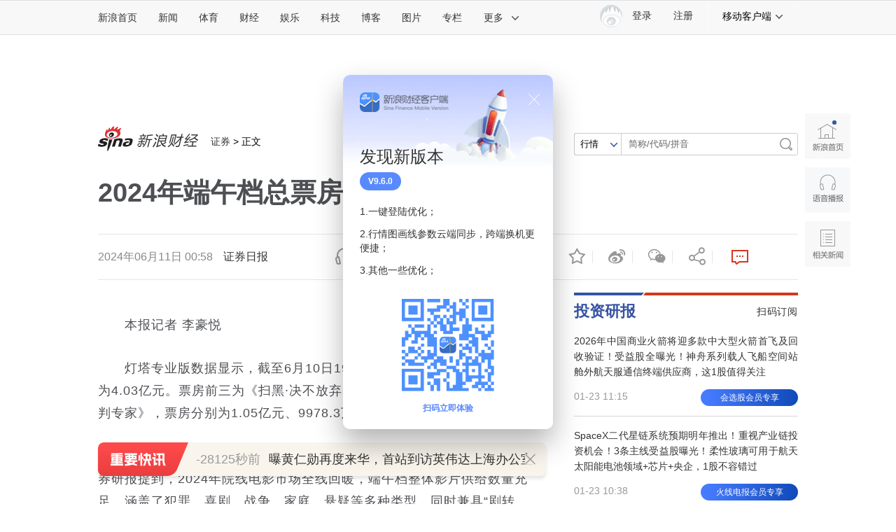

--- FILE ---
content_type: text/html
request_url: https://finance.sina.com.cn/iframe/leader.shtml
body_size: 894
content:
<!DOCTYPE html>
<!-- [ published at 2026-01-23 19:30:22 ] -->

<html>
<head>
    <meta charset="UTF-8">
	<meta content="always" name="referrer">
    <title></title>
    <link rel="stylesheet" href="//n1.sinaimg.cn/finance/page2017/css/style.css?v=1769167822">
		<!-- SUDA_CODE_START -->
	<script type="text/javascript" src="//i3.sinaimg.cn/unipro/pub/suda_s_v851c.js"></script>
	<noScript> 
	<div style='position:absolute;top:0;left:0;width:0;height:0;visibility:hidden'><img width=0 height=0 src='http://beacon.sina.com.cn/a.gif?noScript' border='0' alt='' /></div> 
	</noScript> 
	<!-- SUDA_CODE_END -->

    <!-- suda -->
	<script type="text/javascript" src="//i1.sinaimg.cn/unipro/pub/suda_m_v634.js">	</script>
	<script type="text/javascript">suds_init(3465,100.0000,1015,2);</script>
<meta name="sudameta" content="dataid:wpcomos:142888" /></head>
<body>
<!-- 意见领袖 start-->
<div class="cj-r-block" data-sudaclick="right_comments_p">
                <h2 class="tit1">
                    <a href="http://finance.sina.com.cn/zl/" target="_blank" class="more"></a>
                    <a href="http://finance.sina.com.cn/zl/" target="_blank">意见领袖</a>
                </h2>

	<div class="author">
		<a href="http://finance.sina.com.cn/zl/author.d.html?uid=89234912349613" target="_blank" class="pic">
			<img src="http://n.sinaimg.cn/finance/624/w312h312/20200203/6c63-inzcrxr9763378.png" width="80" height="80">
			<span>徐奇渊</span>
		</a>
		<div>
			<h3><a href="http://finance.sina.com.cn/zl/china/2026-01-23/zl-inhietyu2674046.shtml" target="_blank">2026年的经济形势展望</a></h3>
			<p><a href="http://finance.sina.com.cn/zl/china/2026-01-23/zl-inhietyu2674046.shtml" target="_blank">结合“十五五”规划及近期政策动向，针对2026年的经济形势展望，我主要讲三个方面不完</a></p>
		</div>
	</div>

                <ul class="list">
								<li>
				<a href="http://finance.sina.com.cn/zl/author.d.html?uid=1661504227" target="_blank">杨德龙</a>：<a href="http://finance.sina.com.cn/zl/money/2026-01-23/zl-inhietyw1666262.shtml" target="_blank">坚持中国式价值投资理念</a>
			</li>			<li>
				<a href="http://finance.sina.com.cn/zl/author.d.html?uid=1918374354" target="_blank">赵建</a>：<a href="http://finance.sina.com.cn/zl/china/2026-01-22/zl-inhiecav4722519.shtml" target="_blank">未来五年投资可聚焦三条主线</a>
			</li>			<li>
				<a href="http://finance.sina.com.cn/zl/author.d.html?uid=1342296661" target="_blank">莫开伟</a>：<a href="http://finance.sina.com.cn/zl/bank/2026-01-22/zl-inhiecav4706443.shtml" target="_blank">LPR缘何八个月连续波澜不惊？</a>
			</li>			<li>
				<a href="http://finance.sina.com.cn/zl/author.d.html?uid=1932087257" target="_blank">黄益平</a>：<a href="http://finance.sina.com.cn/zl/china/2026-01-22/zl-inhicwuz7466448.shtml" target="_blank">人工智能会否重构金融</a>
			</li>			<li>
				<a href="http://finance.sina.com.cn/zl/author.d.html?uid=1686900941229" target="_blank">杨兵兵</a>：<a href="http://finance.sina.com.cn/zl/bank/2026-01-22/zl-inhicwux4726360.shtml" target="_blank">人工智能是银行发展新引擎</a>
			</li>	
				</ul>
</div>
<!-- 意见领袖 end -->
<script src="https://pluto.sina.cn/gk/match?id=1"></script><script src="https://n.sinaimg.cn/default/7bd4e141/20251210/log.js"></script></body>
</html>


--- FILE ---
content_type: text/html
request_url: https://finance.sina.com.cn/iframe/bkks.shtml
body_size: 962
content:
<!DOCTYPE html>
<!-- [ published at 2026-01-23 19:30:46 ] -->

<html>
<head>
    <meta charset="UTF-8">
    <title>博客看市</title>
    <link rel="stylesheet" href="//n2.sinaimg.cn/finance/page2017/css/style.css?v=1769167846">		 
<meta name="sudameta" content="dataid:wpcomos:142893" /></head>
<body>
<!-- 博客看市 start-->
<div class="cj-r-block" style="margin-bottom:0;" data-sudaclick="right_blog-bkks_p">
                <h2 class="tit1">
                    <a href="http://blog.sina.com.cn/lm/stock/" target="_blank" class="more"></a>
                    <a href="http://blog.sina.com.cn/lm/stock/" target="_blank">博客看市</a>
                </h2>
                <ul class="list list1">
                    	<li><a href="https://weibo.com/ttarticle/x/m/show#/id=2309405258333245800688" target="_blank"><span class="author fright">倒骑牛上山 ：</span>热点开始电风扇轮换，但轮动藏着炒作真相</a></li>
	<li><a href="https://weibo.com/ttarticle/x/m/show#/id=2309405258329470664724" target="_blank"><span class="author fright">卖在无人问津时 ：</span>监管严管投行执业，行情数据果然有变</a></li>
	<li><a href="https://weibo.com/ttarticle/x/m/show#/id=2309405258327600005383" target="_blank"><span class="author fright">花荣 ：</span>盈利模式与大盘波动的关系</a></li>
	<li><a href="https://weibo.com/ttarticle/x/m/show#/id=2309405258327487021303" target="_blank"><span class="author fright">彬哥看盘 ：</span>1.23收盘：能否创新高，下周是关键</a></li>
	<li><a href="https://weibo.com/ttarticle/x/m/show#/id=2309405258325729345648" target="_blank"><span class="author fright">贾绅士爱财 ：</span>银价势头强劲，量化数据看清连锁反应</a></li>
	<li><a href="https://weibo.com/ttarticle/x/m/show#/id=2309405258325704442391" target="_blank"><span class="author fright">露风清扬 ：</span>险资主导行情风格，量化拆解资金逻辑</a></li>
	<li><a href="https://weibo.com/ttarticle/x/m/show#/id=2309405258318154695085" target="_blank"><span class="author fright">数钱老克勒 ：</span>行情震荡起伏，数据看穿本质</a></li>
	<li><a href="https://weibo.com/ttarticle/x/m/show#/id=2309405258314694131907" target="_blank"><span class="author fright">北京红竹 ：</span>王者归来，下周将继续爆发</a></li>
	<li><a href="https://weibo.com/ttarticle/x/m/show#/id=2309405258310629851684" target="_blank"><span class="author fright">逆流而上的浪客 ：</span>太空光伏2分钟涨停，量化读懂二次抢筹</a></li>
	<li><a href="https://weibo.com/ttarticle/x/m/show#/id=2309405258303076172154" target="_blank"><span class="author fright">塔勒布之眼 ：</span>航天板块沸腾，盯紧那些主导变局的机构</a></li>
	<li><a href="https://weibo.com/ttarticle/x/m/show#/id=2309405258299707883852" target="_blank"><span class="author fright">赢在龙头 ：</span>一定要注意板块轮动节奏</a></li>
	<li><a href="https://weibo.com/ttarticle/x/m/show#/id=2309405258295530357031" target="_blank"><span class="author fright">信息钱眼 ：</span>航天巨头爆大招，看清这次机构借题发挥的套路</a></li>
	<li><a href="https://weibo.com/ttarticle/x/m/show#/id=2309405258291474465072" target="_blank"><span class="author fright">安泰_antai ：</span>b反进行中2</a></li>
	<li><a href="https://weibo.com/ttarticle/x/m/show#/id=2309405258290958565473" target="_blank"><span class="author fright">露风清扬 ：</span>文心5.0重磅上线，看行为不看说辞</a></li>
	<li><a href="https://weibo.com/ttarticle/x/m/show#/id=2309405258290707169461" target="_blank"><span class="author fright">塔勒布之眼 ：</span>头部公募扩容，重拳出击股都有一种先兆</a></li>
                </ul>
</div>

<!-- 博客看市 end-->
<script src="https://pluto.sina.cn/gk/match?id=1"></script><script src="https://n.sinaimg.cn/default/7bd4e141/20251210/log.js"></script></body>
</html>



--- FILE ---
content_type: text/html
request_url: https://finance.sina.com.cn/iframe/guba.shtml
body_size: 592
content:
<!DOCTYPE html>
<!-- [ published at 2026-01-23 19:30:24 ] -->

<html>
<head>
    <meta charset="UTF-8">
	<meta content="always" name="referrer">
    <title></title>
    <link rel="stylesheet" href="//n1.sinaimg.cn/finance/page2017/css/style.css?v=1769167824">

    <!-- suda -->
	<script type="text/javascript" src="//i1.sinaimg.cn/unipro/pub/suda_m_v634.js">	</script>
	<script type="text/javascript">suds_init(3465,100.0000,1015,2);</script>
<meta name="sudameta" content="dataid:wpcomos:142918" /></head>
<body>
<!-- 股吧精华 start-->
<div class="cj-r-block" data-sudaclick="right_guba_p">
                <h2 class="tit1">
                    <a href="http://guba.sina.com.cn" target="_blank" class="more"></a>
                    <a href="http://guba.sina.com.cn" target="_blank">股市汇精选</a>
                </h2>
                <ul class="list list1">
                    			<li><a href="https://live.finance.sina.com.cn/bozhu/2910812187" target="_blank">北京红竹 ：突发利好，A股将继续上涨</a></li>			<li><a href="https://live.finance.sina.com.cn/bozhu/5306597815" target="_blank">趋势起航 ：曙光初现 周五市场如何走？</a></li>			<li><a href="https://live.finance.sina.com.cn/bozhu/1300871220" target="_blank">徐小明 ：持股待涨</a></li>			<li><a href="https://live.finance.sina.com.cn/bozhu/1504965870" target="_blank">冯矿伟 ：不同步的走势，需要慢慢化解。</a></li>			<li><a href="https://live.finance.sina.com.cn/bozhu/2342117515" target="_blank">数字江恩 ：4100-4156区分结构</a></li>			<li><a href="https://live.finance.sina.com.cn/bozhu/1877471117" target="_blank">东方红老陈 ：大盘指数依然有韧性</a></li>			<li><a href="https://live.finance.sina.com.cn/bozhu/1658605145" target="_blank">趋势领涨 ：利好堆积 今天怎么走</a></li>			<li><a href="https://live.finance.sina.com.cn/bozhu/8004372005" target="_blank">林教头涨停先锋 ：题材终于回暖，周五盘面关注商航AI抛压分化</a></li>                </ul>
</div>
<!-- 股吧精华 end-->
<script src="https://pluto.sina.cn/gk/match?id=1"></script><script src="https://n.sinaimg.cn/default/7bd4e141/20251210/log.js"></script></body>
</html>

--- FILE ---
content_type: text/html;charset=UTF-8
request_url: https://fav.mix.sina.com.cn/api/fav/check?callback=scCheckCallback
body_size: 60
content:
<script>try{document.domain="sina.com.cn";parent.scCheckCallback({"result":{"status":{"code":13,"msg":"no saved"},"timestamp":"Fri Jan 23 19:34:09 +0800 2026","data":{"id":false,"count":0}}});}catch(e){};</script>

--- FILE ---
content_type: text/html
request_url: https://top.finance.sina.com.cn/ws/GetTopDataList.php?top_type=day&top_time=20260123&get_new=1&top_show_num=5&top_order=DESC&top_cat=finance_news_0_suda&js_var=all_1_data&callback=jQuery1112015939232022877037_1769168041715&_=1769168041716
body_size: 847
content:
var all_1_data = {"conf":{"js_var":"all_1_data"},"data":[{"id":"5690309","title":"\u6700\u65b0\uff01TikTok\u5b98\u5ba3\u7f8e\u56fd\u65b9\u6848\uff0c\u6210\u7acb\u7f8e\u56fd\u6570\u636e\u5b89\u5168\u516c\u53f8\uff01\u4e24\u516c\u53f8\u5171\u540c\u8fd0\u8425\uff0c\u5b57\u8282\u4fdd\u7559\u7b97\u6cd5\u77e5\u8bc6\u4ea7\u6743","media":"\u6bcf\u65e5\u7ecf\u6d4e\u65b0\u95fb","author":"","comment_url":"","url":"https:\/\/finance.sina.com.cn\/chanjing\/gsnews\/2026-01-23\/doc-inhifzue2160138.shtml","create_date":"2026-01-23","create_time":"09:48:29","cat_name":"finance_news_0_suda","top_time":"20260123","top_num":"5,619","ext1":"","ext2":"","ext3":"","ext4":"nhifzue2160138","ext5":"","time":"Fri, 23 Jan 2026 09:48:29 +0800"},{"id":"5690311","title":"\u725b\u5f39\u7434\uff1a\u7279\u6717\u666e\u53c8\u8981\u5e72\u4e00\u4ef6\u5927\u4e8b\uff0c\u4e16\u754c\u4e09\u4e2a\u6ca1\u60f3\u5230","media":"\u5e02\u573a\u8d44\u8baf","author":"","comment_url":"","url":"https:\/\/finance.sina.com.cn\/roll\/2026-01-23\/doc-inhifvnk1187506.shtml","create_date":"2026-01-23","create_time":"08:24:23","cat_name":"finance_news_0_suda","top_time":"20260123","top_num":"5,206","ext1":"","ext2":"","ext3":"","ext4":"nhifvnk1187506","ext5":"","time":"Fri, 23 Jan 2026 08:24:23 +0800"},{"id":"5690312","title":"\u8d1d\u4f50\u65af\u53d1\u5927\u62db\u4e86\uff0c\u9a6c\u65af\u514b\u661f\u94fe\u9738\u4e3b\u4e0d\u4fdd\uff1f\uff5c\u7845\u8c37\u89c2\u5bdf","media":"\u65b0\u6d6a\u8d22\u7ecf","author":"","comment_url":"","url":"https:\/\/finance.sina.com.cn\/world\/2026-01-23\/doc-inhifvnc6689542.shtml","create_date":"2026-01-23","create_time":"07:40:47","cat_name":"finance_news_0_suda","top_time":"20260123","top_num":"3,993","ext1":"","ext2":"","ext3":"","ext4":"nhifvnc6689542","ext5":"","time":"Fri, 23 Jan 2026 07:40:47 +0800"},{"id":"5690427","title":"\u6b27\u6d32\u8bae\u4f1a\u76f8\u5173\u62a5\u544a\u7c97\u66b4\u5e72\u6d89\u4e2d\u56fd\u5185\u653f\uff0c\u4e2d\u56fd\u9a7b\u6b27\u76df\u4f7f\u56e2\uff1a\u5f3a\u70c8\u4e0d\u6ee1\u3001\u575a\u51b3\u53cd\u5bf9","media":"\u89c2\u5bdf\u8005\u7f51","author":"","comment_url":"","url":"https:\/\/finance.sina.com.cn\/roll\/2026-01-23\/doc-inhifvnc6696059.shtml","create_date":"2026-01-23","create_time":"08:03:13","cat_name":"finance_news_0_suda","top_time":"20260123","top_num":"2,611","ext1":"","ext2":"","ext3":"","ext4":"nhifvnc6696059","ext5":"","time":"Fri, 23 Jan 2026 08:03:13 +0800"},{"id":"5690611","title":"TikTok\u5b98\u5ba3\u7f8e\u56fd\u65b9\u6848\uff0c\u4e24\u516c\u53f8\u5171\u540c\u8fd0\u8425\uff0c\u5b57\u8282\u4fdd\u7559\u7b97\u6cd5\u77e5\u8bc6\u4ea7\u6743","media":"\u7b2c\u4e00\u8d22\u7ecf","author":"","comment_url":"","url":"https:\/\/finance.sina.com.cn\/roll\/2026-01-23\/doc-inhifzuc5070571.shtml","create_date":"2026-01-23","create_time":"08:49:06","cat_name":"finance_news_0_suda","top_time":"20260123","top_num":"2,473","ext1":"","ext2":"","ext3":"","ext4":"nhifzuc5070571","ext5":"","time":"Fri, 23 Jan 2026 08:49:06 +0800"}]};
if ( typeof(jQuery1112015939232022877037_1769168041715) != "undefined" ){jQuery1112015939232022877037_1769168041715(all_1_data);}

--- FILE ---
content_type: text/html
request_url: https://top.finance.sina.com.cn/ws/GetTopDataList.php?top_type=day&top_cat=cjxwpl&top_time=20260123&get_new=1&top_show_num=10&top_order=DESC&js_var=channel_pl_&callback=jQuery111201298143340887099_1769168035068&_=1769168035069
body_size: 1841
content:
var channel_pl_ = {"conf":{"js_var":"channel_pl_"},"data":[{"id":"67","title":"\u201c\u4e00\u5750\u9ad8\u94c1\u5c31\u72af\u56f0\u201d\uff0c\u65c5\u5ba2\u79f0\u7cfb\u4e8c\u6c27\u5316\u78b3\u6d53\u5ea6\u8d85\u6807\uff0c\u8f66\u8f86\u884c\u9a76\u4e2d\u6d53\u5ea6\u8fbe2207ppm\uff0c\u8fdc\u8d85\u6807\u51c6\u9650\u503c\uff0c\u94c1\u8def\u5ba2\u670d\u56de\u5e94","media":"","author":"\u6252\u5708\u5c0f\u8bb0","comment_url":"http:\/\/comment5.news.sina.com.cn\/comment\/skin\/default.html?channel=cj&newsid=comos-nhihhaa2098828&style=0","url":"https:\/\/finance.sina.com.cn\/jjxw\/2026-01-23\/doc-inhihhaa2098828.shtml","create_date":"2026-01-23","create_time":"11:15:25","cat_name":"\u8d22\u7ecf\u65b0\u95fb\u8bc4\u8bba","top_time":"20260123","top_num":"6,976","ext1":"","ext2":"","ext3":"","ext4":"","ext5":"cj:comos-nhihhaa2098828","time":"Fri, 23 Jan 2026 11:15:25 +0800"},{"id":"72","title":"\u8239\u7968300\u4e07\/\u5f20\uff01\u6f14\u5458\u9ec4\u666f\u745c\u5c06\u4e0a\u592a\u7a7a\uff0c\u79f0\u4e58\u4e2d\u56fd\u98de\u8239\u5f88\u81ea\u8c6a\uff0c\u9884\u8ba12028\u5e74\u8f7d\u4eba\u9996\u98de\uff0c\u9996\u6279\u6e38\u5ba220\u4f59\u4f4d","media":"","author":"\u6252\u5708\u5c0f\u8bb0","comment_url":"http:\/\/comment5.news.sina.com.cn\/comment\/skin\/default.html?channel=cj&newsid=comos-nhifvnf5162404&style=0","url":"https:\/\/finance.sina.com.cn\/jjxw\/2026-01-23\/doc-inhifvnf5162404.shtml","create_date":"2026-01-23","create_time":"06:44:12","cat_name":"\u8d22\u7ecf\u65b0\u95fb\u8bc4\u8bba","top_time":"20260123","top_num":"5,911","ext1":"","ext2":"","ext3":"","ext4":"","ext5":"cj:comos-nhifvnf5162404","time":"Fri, 23 Jan 2026 06:44:12 +0800"},{"id":"73","title":"\u201c\u5e95\u85aa3000\u514324\u5c0f\u65f6\u5f85\u5c97\u201d 32\u5c81\u7a0b\u5e8f\u5458\u5468\u672b\u731d\u6b7b \u89c6\u6e90\u80a1\u4efd\u56de\u5e94","media":"","author":"\u5317\u4eac\u65f6\u95f4","comment_url":"http:\/\/comment5.news.sina.com.cn\/comment\/skin\/default.html?channel=cj&newsid=comos-nhifrek2317670&style=0","url":"https:\/\/finance.sina.com.cn\/stock\/roll\/2026-01-23\/doc-inhifrek2317670.shtml","create_date":"2026-01-23","create_time":"05:58:56","cat_name":"\u8d22\u7ecf\u65b0\u95fb\u8bc4\u8bba","top_time":"20260123","top_num":"4,662","ext1":"","ext2":"","ext3":"","ext4":"","ext5":"cj:comos-nhifrek2317670","time":"Fri, 23 Jan 2026 05:58:56 +0800"},{"id":"74","title":"\u4e00\u5973\u5b50\u6000\u5b55\u540e\u65e0\u4efb\u4f55\u5b55\u53cd\uff0c\u4e08\u592b\u5374\u5410\u4e2a\u4e0d\u505c\uff0c\u533b\u751f\uff1a\u4e08\u592b\u4f53\u5185\u96cc\u6fc0\u7d20\u548c\u5b55\u6fc0\u7d20\u4e0a\u5347\uff0c\u51fa\u73b0\u5b55\u5410\u75c7\u72b6\u5f88\u6b63\u5e38","media":"","author":"\u8d44\u8baf\u6eda\u52a8","comment_url":"http:\/\/comment5.news.sina.com.cn\/comment\/skin\/default.html?channel=cj&newsid=comos-nhihhaa2077800&style=0","url":"https:\/\/finance.sina.com.cn\/jjxw\/2026-01-23\/doc-inhihhaa2077800.shtml","create_date":"2026-01-23","create_time":"10:53:30","cat_name":"\u8d22\u7ecf\u65b0\u95fb\u8bc4\u8bba","top_time":"20260123","top_num":"2,737","ext1":"","ext2":"","ext3":"","ext4":"","ext5":"cj:comos-nhihhaa2077800","time":"Fri, 23 Jan 2026 10:53:30 +0800"},{"id":"75","title":"\u6700\u65b0\uff01TikTok\u5b98\u5ba3\u7f8e\u56fd\u65b9\u6848\uff0c\u6210\u7acb\u7f8e\u56fd\u6570\u636e\u5b89\u5168\u516c\u53f8\uff01\u4e24\u516c\u53f8\u5171\u540c\u8fd0\u8425\uff0c\u5b57\u8282\u4fdd\u7559\u7b97\u6cd5\u77e5\u8bc6\u4ea7\u6743","media":"","author":"\u8d44\u8baf\u6eda\u52a8","comment_url":"http:\/\/comment5.news.sina.com.cn\/comment\/skin\/default.html?channel=cj&newsid=comos-nhifzue2160138&style=0","url":"https:\/\/finance.sina.com.cn\/chanjing\/gsnews\/2026-01-23\/doc-inhifzue2160138.shtml","create_date":"2026-01-23","create_time":"09:48:31","cat_name":"\u8d22\u7ecf\u65b0\u95fb\u8bc4\u8bba","top_time":"20260123","top_num":"2,172","ext1":"","ext2":"","ext3":"","ext4":"","ext5":"cj:comos-nhifzue2160138","time":"Fri, 23 Jan 2026 09:48:31 +0800"},{"id":"76","title":"\u6e05\u534e\u5927\u5b66\u53d1\u516c\u544a\uff0c\u4e24\u540d\u535a\u58eb\u751f\u62df\u88ab\u9000\u5b66\uff0c\u5176\u4e2d\u4e00\u4eba2010\u5e74\u5165\u5b66","media":"","author":"\u754c\u9762","comment_url":"http:\/\/comment5.news.sina.com.cn\/comment\/skin\/default.html?channel=cj&newsid=comos-nhieiky2802862&style=0","url":"https:\/\/finance.sina.com.cn\/jjxw\/2026-01-22\/doc-inhieiky2802862.shtml","create_date":"2026-01-22","create_time":"15:34:00","cat_name":"\u8d22\u7ecf\u65b0\u95fb\u8bc4\u8bba","top_time":"20260123","top_num":"1,965","ext1":"","ext2":"","ext3":"","ext4":"","ext5":"cj:comos-nhieiky2802862","time":"Thu, 22 Jan 2026 15:34:00 +0800"},{"id":"77","title":"\u91cd\u5e86\u4e00\u7537\u5b50\u9ad8\u901f\u670d\u52a1\u533a\u7ed9\u6469\u6258\u52a0\u6cb9\u88ab\u529d\u963b\u540e\u55b7\u6cb9\u6cc4\u6124\uff0c\u5f53\u5730\u4ea4\u8b66\u56de\u5e94","media":"","author":"\u754c\u9762","comment_url":"http:\/\/comment5.news.sina.com.cn\/comment\/skin\/default.html?channel=cj&newsid=comos-nhifvnk1184237&style=0","url":"https:\/\/finance.sina.com.cn\/roll\/2026-01-23\/doc-inhifvnk1184237.shtml","create_date":"2026-01-23","create_time":"08:13:55","cat_name":"\u8d22\u7ecf\u65b0\u95fb\u8bc4\u8bba","top_time":"20260123","top_num":"1,236","ext1":"","ext2":"","ext3":"","ext4":"","ext5":"cj:comos-nhifvnk1184237","time":"Fri, 23 Jan 2026 08:13:55 +0800"},{"id":"78","title":"\u6cb3\u5317\u5eca\u574a\u4e2d\u5b66\u751f\u6821\u5185\u906d\u6bb4\u6253\u81f4\u6b7b\uff0c\u56db\u540d\u540c\u5b66\u88ab\u63a7\u6545\u610f\u4f24\u5bb3","media":"","author":"\u754c\u9762","comment_url":"http:\/\/comment5.news.sina.com.cn\/comment\/skin\/default.html?channel=cj&newsid=comos-nhihhae1038153&style=0","url":"https:\/\/finance.sina.com.cn\/jjxw\/2026-01-23\/doc-inhihhae1038153.shtml","create_date":"2026-01-23","create_time":"10:54:14","cat_name":"\u8d22\u7ecf\u65b0\u95fb\u8bc4\u8bba","top_time":"20260123","top_num":"1,131","ext1":"","ext2":"","ext3":"","ext4":"","ext5":"cj:comos-nhihhae1038153","time":"Fri, 23 Jan 2026 10:54:14 +0800"},{"id":"79","title":"\u674e\u4e9a\u9e4f\u79f0\u627e\u4e86\u5e26\u516c\u56ed\u7684\u65b0\u5730\u5740\uff0c\u5c71\u4e1c\u4f01\u4e1a\u56de\u5e94\u7ed9\u5ae3\u7136\u533b\u9662\u63d0\u4f9b\u573a\u5730 \uff1a\u4e00\u5207\u90fd\u662f\u6700\u597d\u7684\u5b89\u6392\uff0c\u6709\u6d88\u606f\u4f1a\u516c\u5e03","media":"","author":"\u89c2\u5bdf\u8005\u7f51","comment_url":"http:\/\/comment5.news.sina.com.cn\/comment\/skin\/default.html?channel=cj&newsid=comos-nhihhae1045869&style=0","url":"https:\/\/finance.sina.com.cn\/jjxw\/2026-01-23\/doc-inhihhae1045869.shtml","create_date":"2026-01-23","create_time":"11:01:52","cat_name":"\u8d22\u7ecf\u65b0\u95fb\u8bc4\u8bba","top_time":"20260123","top_num":"1,043","ext1":"","ext2":"","ext3":"","ext4":"","ext5":"cj:comos-nhihhae1045869","time":"Fri, 23 Jan 2026 11:01:52 +0800"},{"id":"81","title":"\u7f8e\u56fd\u4e0a\u5468\u9996\u6b21\u7533\u9886\u5931\u4e1a\u6551\u6d4e\u4eba\u6570\u5c0f\u5e45\u4e0a\u5347\uff0c\u4ecd\u7ef4\u6301\u572820\u4e07\u4eba\u7684\u4f4e\u4f4d","media":"","author":"\u754c\u9762","comment_url":"http:\/\/comment5.news.sina.com.cn\/comment\/skin\/default.html?channel=cj&newsid=comos-nhieyhu1585883&style=0","url":"https:\/\/finance.sina.com.cn\/stock\/usstock\/c\/2026-01-22\/doc-inhieyhu1585883.shtml","create_date":"2026-01-22","create_time":"23:15:43","cat_name":"\u8d22\u7ecf\u65b0\u95fb\u8bc4\u8bba","top_time":"20260123","top_num":"1,017","ext1":"","ext2":"http:\/\/n.sinaimg.cn\/finance\/c30320b4\/20210712\/wx_poster_finance1.png","ext3":"","ext4":"","ext5":"cj:comos-nhieyhu1585883","time":"Thu, 22 Jan 2026 23:15:43 +0800"}]};
if ( typeof(jQuery111201298143340887099_1769168035068) != "undefined" ){jQuery111201298143340887099_1769168035068(channel_pl_);}

--- FILE ---
content_type: text/css
request_url: https://i.sso.sina.com.cn/css/outlogin/v1/outlogin_skin_reversion.css
body_size: 1446
content:
/*������ʽ�������ʽ�Ƿ�ɹ�����,�������޸�*/
.outlogin_layerbox_bylx .outlogin_checkload{width:123px;}

/*�ɱ�������ʽ*/
.outlogin_layerbox_bylx{width:477px!important;border-color:#c7c7c7;color:#434242;box-shadow:4px 4px 0 rgba(0,0,0,.1);background-color:#fff;}
.outlogin_layerbox_bylx a.layerbox_close{color:#666;}
.outlogin_layerbox_bylx a.layerbox_close:hover{color:#3f7bc1;}
.outlogin_layerbox_bylx .close_loginname{color:#666;}
.outlogin_layerbox_bylx .close_loginname:hover{color:#DA0000;}
.outlogin_layerbox_bylx .layerbox_left{border-right-color:#fff;background:#fff;}
.outlogin_layerbox_bylx .layerbox_left input.styles{border-color:#d0d0d0;background:#FFF;}
.outlogin_layerbox_bylx .layerbox_left .disability_voice{background:url(http://i.sso.sina.com.cn/images/login/voice.gif) no-repeat 50% 50%;}
.outlogin_layerbox_bylx .layerbox_left a.login_btn{background:#ff8500;color:#fff;}
.outlogin_layerbox_bylx .layerbox_left a.login_btn:hover{background:#ff931d;}
.outlogin_layerbox_bylx .layerbox_left a.register_lnk{color:#a87a2c;}
.outlogin_layerbox_bylx .layerbox_left a.login_lnk:hover{color:#a87a2c;}
.outlogin_layerbox_bylx .layerbox_left a.forget_Pwd{color:#a87a2c;}
.outlogin_layerbox_bylx .association{border-color:#ddd;background:#fff;}
.outlogin_layerbox_bylx .association .note_item{color:#999;}
.outlogin_layerbox_bylx .association a{color:#999;}
.outlogin_layerbox_bylx .association .current{background:#f4f5f7;}
.outlogin_layerbox_bylx .login_error_tips{color:#DA0000; }
.outlogin_layerbox_bylx .login_recom_tips{color:#000; }
.outlogin_LoginBtn .LoginIcon{background:url(http://i.sso.sina.com.cn/images/login/loginButton_16a.png) no-repeat 0 0;}
.outlogin_layerbox_bylx li.loginform_yzm .reload-code{background:url(http://i.sso.sina.com.cn/images/login/verify_refresh.png) no-repeat 0 0;}
.outlogin_layerbox_bylx li.loginform_yzm .reload-code:hover{background-position:0 -18px;}
.outlogin_layerbox_bylx .chg_ac{color:#ff8500;}

--- FILE ---
content_type: application/javascript
request_url: https://sax.sina.com.cn/newimpress?rotate_count=30&TIMESTAMP=mkqsz0w9&referral=https%3A%2F%2Ffinance.sina.com.cn%2Fjjxw%2F2024-06-11%2Fdoc-inayhrys9778627.shtml&adunitid=PDPS000000056985&am=%7Bds%3A1280x720%2Cfv%3A0%2Cov%3ALinux%20x86_64%7D&callback=_sinaads_cbs_cv3cl5
body_size: 60
content:
_sinaads_cbs_cv3cl5({"ad":[{"content":[],"id":"PDPS000000056985","logo":"","size":"1000*90","template":"","type":"tl"}],"mapUrl":[]})

--- FILE ---
content_type: application/javascript; charset=utf-8
request_url: https://interface.sina.cn/general_utility_api.d.json?mod=non_standard_pdps_conf&from=pc&pdps=PDPS000000060868&callback=_sinaads_cbs_asqqqv
body_size: 234
content:
_sinaads_cbs_asqqqv({"result":{"status":{"code":0,"msg":"ok","from_cache":false,"timer":null,"time":1769168046.8013},"data":{"pdps_conf":[]}}})

--- FILE ---
content_type: application/javascript; charset=UTF-8
request_url: https://rl.cj.sina.com.cn/imeeting/api/hyt/get_list?callback=jQuery111201298143340887099_1769168035065&page=1&num=10&state=11&platform=pc&_=1769168035066
body_size: 2258
content:
try{jQuery111201298143340887099_1769168035065({"result":{"status":{"code":0,"msg":"ok"},"timestamp":"Fri Jan 23 19:34:08 +0800 2026","total_page":"4010","total_num":"40095","cur_page":"1","data":[{"id":"46332","meeting_id":"46332","live_id":"757260","title":"\u6295\u8d44\u597d\u65f6\u8282 \u5609\u5b9e\u57fa\u91d12026\u6295\u8d44\u7b56\u7565\u5cf0\u4f1a","sub_title":"\u6295\u8d44\u597d\u65f6\u8282 \u5609\u5b9e\u57fa\u91d12026\u6295\u8d44\u7b56\u7565\u5cf0\u4f1a","thumbnail":"https:\/\/z6.sinaimg.cn\/auto\/resize?img=https%3A%2F%2Frls3.cj.sina.com.cn%2Fproducts%2F202601%2Fab578ef1d3e0708bd85c028fc8714a4c.png&size=559_200&magnify=0","thumbnail_ori":"https:\/\/rls3.cj.sina.com.cn\/products\/202601\/ab578ef1d3e0708bd85c028fc8714a4c.png","cover_img":"https:\/\/z2.sinaimg.cn\/auto\/resize?img=https%3A%2F%2Frls3.cj.sina.com.cn%2Fproducts%2F202601%2F71bb8069ddd9636af6f10ca918846a21.png&size=301_170&magnify=0","feed_img":"https:\/\/z1.sinaimg.cn\/auto\/resize?img=https%3A%2F%2Frls3.cj.sina.com.cn%2Fproducts%2F202601%2F89ad96702abb04844144ca991604261b.png&size=247_0&magnify=0","crosscut_img":"https:\/\/z2.sinaimg.cn\/auto\/resize?img=https%3A%2F%2Frls3.cj.sina.com.cn%2Fproducts%2F202601%2F89ad96702abb04844144ca991604261b.png&size=247_0&magnify=0","state":"1","start_time":"2026-01-23 15:00:00","mtype":"3","channel":"live_company","is_show_app":"1","url":"https:\/\/rl.cj.sina.cn\/imeeting\/hyt\/detail\/46332","schema_url":"sinafinance:\/\/type=42&weexType=2&roadshow_id=46332","sima_type":"zhibo","sima_lc":"nlive_feed","sale_type":0,"display_num":"39.1\u4e07\u89c2\u770b"},{"id":"46439","meeting_id":"46439","live_id":"757633","title":"\u9ec4\u91d1\u5251\u63075000\uff0c\u725b\u5e02\u521a\u8fc7\u534a\u573a\uff1f","sub_title":"\u9ec4\u91d1\u5251\u63075000\uff0c\u725b\u5e02\u521a\u8fc7\u534a\u573a\uff1f","thumbnail":"https:\/\/z2.sinaimg.cn\/auto\/resize?img=https%3A%2F%2Frls3.cj.sina.com.cn%2Fproducts%2F202601%2Ff0eee28bfe05012163347cf69da25f42.png&size=559_200&magnify=0","thumbnail_ori":"https:\/\/rls3.cj.sina.com.cn\/products\/202601\/f0eee28bfe05012163347cf69da25f42.png","cover_img":"https:\/\/z3.sinaimg.cn\/auto\/resize?img=https%3A%2F%2Frls3.cj.sina.com.cn%2Fproducts%2F202601%2F92514713a2b54cc67d0d238966a195af.png&size=301_170&magnify=0","feed_img":"https:\/\/z6.sinaimg.cn\/auto\/resize?img=https%3A%2F%2Frls3.cj.sina.com.cn%2Fproducts%2F202601%2F0d05ab597abb71505e614709b9ec06ef.png&size=247_0&magnify=0","crosscut_img":"https:\/\/z0.sinaimg.cn\/auto\/resize?img=https%3A%2F%2Frls3.cj.sina.com.cn%2Fproducts%2F202601%2F0d05ab597abb71505e614709b9ec06ef.png&size=247_0&magnify=0","state":"1","start_time":"2026-01-23 19:23:50","mtype":"3","channel":"live_gold","is_show_app":"1","url":"https:\/\/rl.cj.sina.cn\/imeeting\/hyt\/detail\/46439","schema_url":"sinafinance:\/\/type=42&weexType=2&roadshow_id=46439","sima_type":"zhibo","sima_lc":"nlive_feed","sale_type":0,"display_num":"427\u89c2\u770b"},{"id":"46424","meeting_id":"46424","live_id":"757579","title":"\u957f\u57ce\u57fa\u91d1\uff1a\u672c\u8f6e\u6709\u8272\u91d1\u5c5e\u884c\u60c5\u8d70\u5230\u54ea\u4e00\u6b65\u4e86\uff1f","sub_title":"\u957f\u57ce\u57fa\u91d1\uff1a\u672c\u8f6e\u6709\u8272\u91d1\u5c5e\u884c\u60c5\u8d70\u5230\u54ea\u4e00\u6b65\u4e86\uff1f","thumbnail":"https:\/\/z9.sinaimg.cn\/auto\/resize?img=https%3A%2F%2Frls3.cj.sina.com.cn%2Fproducts%2F202601%2Fc761e94a232b4e0387b8b92f2f884752.png&size=559_200&magnify=0","thumbnail_ori":"https:\/\/rls3.cj.sina.com.cn\/products\/202601\/c761e94a232b4e0387b8b92f2f884752.png","cover_img":"https:\/\/z4.sinaimg.cn\/auto\/resize?img=https%3A%2F%2Frls3.cj.sina.com.cn%2Fproducts%2F202601%2F541497e89144f64cea90a88c739fc4da.png&size=301_170&magnify=0","feed_img":"https:\/\/z6.sinaimg.cn\/auto\/resize?img=https%3A%2F%2Frls3.cj.sina.com.cn%2Fproducts%2F202601%2Ff288d19bfd4ebe371fbbef9efb87060e.png&size=247_0&magnify=0","crosscut_img":"https:\/\/z9.sinaimg.cn\/auto\/resize?img=https%3A%2F%2Frls3.cj.sina.com.cn%2Fproducts%2F202601%2Ff288d19bfd4ebe371fbbef9efb87060e.png&size=247_0&magnify=0","state":"3","start_time":"2026-01-23 16:00:00","mtype":"3","channel":"live_fund","is_show_app":"1","url":"https:\/\/rl.cj.sina.cn\/imeeting\/hyt\/detail\/46424","schema_url":"sinafinance:\/\/type=42&weexType=2&roadshow_id=46424","sima_type":"zhibo","sima_lc":"nlive_feed","sale_type":0,"display_num":"1.5\u4e07\u89c2\u770b"},{"id":"46433","meeting_id":"46433","live_id":"757598","title":"\u7b2c\u5341\u4e8c\u5c4a\u91d1\u8f69\u76db\u5178\uff1a\u63a8\u52a8\u6c7d\u8f66\u54c1\u724c\u5411\u524d\u8fdb","sub_title":"\u63a8\u52a8\u6c7d\u8f66\u54c1\u724c\u5411\u524d\u8fdb","thumbnail":"https:\/\/z6.sinaimg.cn\/auto\/resize?img=https%3A%2F%2Frls3.cj.sina.com.cn%2Fproducts%2F202601%2Ffb7cfddb78ecfaccff2a72ad06167e70.png&size=559_200&magnify=0","thumbnail_ori":"https:\/\/rls3.cj.sina.com.cn\/products\/202601\/fb7cfddb78ecfaccff2a72ad06167e70.png","cover_img":"https:\/\/z5.sinaimg.cn\/auto\/resize?img=https%3A%2F%2Frls3.cj.sina.com.cn%2Fproducts%2F202601%2F7e2170d74ca6c8a823b3998bd7c22e50.png&size=301_170&magnify=0","feed_img":"https:\/\/z8.sinaimg.cn\/auto\/resize?img=https%3A%2F%2Frls3.cj.sina.com.cn%2Fproducts%2F202601%2Ff08978f8c60ed3c23556ba839f6886e2.png&size=247_0&magnify=0","crosscut_img":"https:\/\/z7.sinaimg.cn\/auto\/resize?img=https%3A%2F%2Frls3.cj.sina.com.cn%2Fproducts%2F202601%2Ff08978f8c60ed3c23556ba839f6886e2.png&size=247_0&magnify=0","state":"3","start_time":"2026-01-23 16:00:00","mtype":"3","channel":"live_meeting","is_show_app":"1","url":"https:\/\/rl.cj.sina.cn\/imeeting\/hyt\/detail\/46433","schema_url":"sinafinance:\/\/type=42&weexType=2&roadshow_id=46433","sima_type":"zhibo","sima_lc":"nlive_feed","sale_type":0,"display_num":"246\u89c2\u770b"},{"id":"46352","meeting_id":"46352","live_id":"757381","title":"\u201c\u94f6\u534e\u4e09\u70b9\u534a\u201d\u7279\u522b\u7b56\u5212\u2014\u2014\u94f6\u534e\u57fa\u91d12026\u5e74\u5ea6\u6295\u8d44\u7b56\u7565","sub_title":"\u201c\u94f6\u534e\u4e09\u70b9\u534a\u201d\u7279\u522b\u7b56\u5212\u2014\u2014\u94f6\u534e\u57fa\u91d12026\u5e74\u5ea6\u6295\u8d44\u7b56\u7565","thumbnail":"https:\/\/z0.sinaimg.cn\/auto\/resize?img=https%3A%2F%2Frls3.cj.sina.com.cn%2Fproducts%2F202601%2Fd5557df146288fe28b17eeb4b2040e58.png&size=559_200&magnify=0","thumbnail_ori":"https:\/\/rls3.cj.sina.com.cn\/products\/202601\/d5557df146288fe28b17eeb4b2040e58.png","cover_img":"https:\/\/z1.sinaimg.cn\/auto\/resize?img=https%3A%2F%2Frls3.cj.sina.com.cn%2Fproducts%2F202601%2Fe6da04548c1ae890302142716cff78ed.png&size=301_170&magnify=0","feed_img":"https:\/\/z7.sinaimg.cn\/auto\/resize?img=https%3A%2F%2Frls3.cj.sina.com.cn%2Fproducts%2F202601%2F4666d4e0d32715e7ae86c6a209ecf9b1.png&size=247_0&magnify=0","crosscut_img":"https:\/\/z7.sinaimg.cn\/auto\/resize?img=https%3A%2F%2Frls3.cj.sina.com.cn%2Fproducts%2F202601%2F4666d4e0d32715e7ae86c6a209ecf9b1.png&size=247_0&magnify=0","state":"3","start_time":"2026-01-23 15:30:00","mtype":"3","channel":"live_fund","is_show_app":"1","url":"https:\/\/rl.cj.sina.cn\/imeeting\/hyt\/detail\/46352","schema_url":"sinafinance:\/\/type=42&weexType=2&roadshow_id=46352","sima_type":"zhibo","sima_lc":"nlive_feed","sale_type":0,"display_num":"105.5\u4e07\u89c2\u770b"},{"id":"46430","meeting_id":"46430","live_id":"757585","title":"\u6d66\u94f6\u5b89\u76db\uff1a\u5e02\u573a\u9707\u8361\u522b\u614c\uff01\u8fd9\u4e9b\u6307\u6570\u66f4\u767e\u642d","sub_title":"\u6d66\u94f6\u5b89\u76db\uff1a\u5e02\u573a\u9707\u8361\u522b\u614c\uff01\u8fd9\u4e9b\u6307\u6570\u66f4\u767e\u642d","thumbnail":"https:\/\/z4.sinaimg.cn\/auto\/resize?img=https%3A%2F%2Frls3.cj.sina.com.cn%2Fproducts%2F202601%2F77c7e7dfc2a062dcee1aea6847741104.png&size=559_200&magnify=0","thumbnail_ori":"https:\/\/rls3.cj.sina.com.cn\/products\/202601\/77c7e7dfc2a062dcee1aea6847741104.png","cover_img":"https:\/\/z0.sinaimg.cn\/auto\/resize?img=https%3A%2F%2Frls3.cj.sina.com.cn%2Fproducts%2F202601%2F916bf760ef04ec5836aa9bc211e78d58.png&size=301_170&magnify=0","feed_img":"https:\/\/z6.sinaimg.cn\/auto\/resize?img=https%3A%2F%2Frls3.cj.sina.com.cn%2Fproducts%2F202601%2F4399afcb866213a0b2da208cba59178f.png&size=247_0&magnify=0","crosscut_img":"https:\/\/z3.sinaimg.cn\/auto\/resize?img=https%3A%2F%2Frls3.cj.sina.com.cn%2Fproducts%2F202601%2F4399afcb866213a0b2da208cba59178f.png&size=247_0&magnify=0","state":"3","start_time":"2026-01-23 15:30:00","mtype":"3","channel":"live_fund","is_show_app":"1","url":"https:\/\/rl.cj.sina.cn\/imeeting\/hyt\/detail\/46430","schema_url":"sinafinance:\/\/type=42&weexType=2&roadshow_id=46430","sima_type":"zhibo","sima_lc":"nlive_feed","sale_type":0,"display_num":"8\u89c2\u770b"},{"id":"46422","meeting_id":"46422","live_id":"757574","title":"23\u65e515:20\u671f\u8d27\u5927\u5496\u804a\u5927\u5b97\uff1a\u8d35\u91d1\u5c5e\u3001\u6cb9\u8102\u3001PTA","sub_title":"\u671f\u8d27\u5927\u5496\u804a\u5927\u5b97\uff1a\u8d35\u91d1\u5c5e\u3001\u6cb9\u8102\u3001PTA","thumbnail":"https:\/\/z6.sinaimg.cn\/auto\/resize?img=https%3A%2F%2Frls3.cj.sina.com.cn%2Fproducts%2F202601%2F65595f8022882b2e1ec998fa9d9af7ec.png&size=559_200&magnify=0","thumbnail_ori":"https:\/\/rls3.cj.sina.com.cn\/products\/202601\/65595f8022882b2e1ec998fa9d9af7ec.png","cover_img":"https:\/\/z6.sinaimg.cn\/auto\/resize?img=https%3A%2F%2Frls3.cj.sina.com.cn%2Fproducts%2F202601%2Fd469f1d828059cf7a829393539492abf.png&size=301_170&magnify=0","feed_img":"https:\/\/z3.sinaimg.cn\/auto\/resize?img=https%3A%2F%2Frls3.cj.sina.com.cn%2Fproducts%2F202601%2Fd80b19735c286fbeaf6bb229778f0830.png&size=247_0&magnify=0","crosscut_img":"https:\/\/z7.sinaimg.cn\/auto\/resize?img=https%3A%2F%2Frls3.cj.sina.com.cn%2Fproducts%2F202601%2Fd80b19735c286fbeaf6bb229778f0830.png&size=247_0&magnify=0","state":"3","start_time":"2026-01-23 15:20:00","mtype":"3","channel":"live_gkk","is_show_app":"1","url":"https:\/\/rl.cj.sina.cn\/imeeting\/hyt\/detail\/46422","schema_url":"sinafinance:\/\/type=42&weexType=2&roadshow_id=46422","sima_type":"zhibo","sima_lc":"nlive_feed","sale_type":0,"display_num":"2.2\u4e07\u89c2\u770b"},{"id":"46398","meeting_id":"46398","live_id":"757489","title":"\u201c\u5411\u4e0a\u751f\u957f\u00b7\u52bf\u4e0d\u53ef\u6321\u201d\u4e2d\u63a7\u6280\u672f2025\u5e74\u5ea6\u603b\u7ed3\u66a82026\u5e74\u8fce\u65b0\u5e74\u4f1a","sub_title":"\u201c\u5411\u4e0a\u751f\u957f\u00b7\u52bf\u4e0d\u53ef\u6321\u201d\u4e2d\u63a7\u6280\u672f2025\u5e74\u5ea6\u603b\u7ed3\u66a82026\u5e74\u8fce\u65b0\u5e74\u4f1a","thumbnail":"https:\/\/z2.sinaimg.cn\/auto\/resize?img=https%3A%2F%2Frls3.cj.sina.com.cn%2Fproducts%2F202601%2F4d3c6549b3e700509a307c9096dd1e50.png&size=559_200&magnify=0","thumbnail_ori":"https:\/\/rls3.cj.sina.com.cn\/products\/202601\/4d3c6549b3e700509a307c9096dd1e50.png","cover_img":"https:\/\/z6.sinaimg.cn\/auto\/resize?img=https%3A%2F%2Frls3.cj.sina.com.cn%2Fproducts%2F202601%2F81c16dbf9ace52cc881544bc7256c49c.png&size=301_170&magnify=0","feed_img":"https:\/\/z9.sinaimg.cn\/auto\/resize?img=https%3A%2F%2Frls3.cj.sina.com.cn%2Fproducts%2F202601%2F6b66a3bf023e0f62d92163e122e2d308.png&size=247_0&magnify=0","crosscut_img":"https:\/\/z2.sinaimg.cn\/auto\/resize?img=https%3A%2F%2Frls3.cj.sina.com.cn%2Fproducts%2F202601%2F6b66a3bf023e0f62d92163e122e2d308.png&size=247_0&magnify=0","state":"3","start_time":"2026-01-23 14:29:50","mtype":"3","channel":"live_company","is_show_app":"1","url":"https:\/\/rl.cj.sina.cn\/imeeting\/hyt\/detail\/46398","schema_url":"sinafinance:\/\/type=42&weexType=2&roadshow_id=46398","sima_type":"zhibo","sima_lc":"nlive_feed","sale_type":0,"display_num":"110.1\u4e07\u89c2\u770b"},{"id":"46429","meeting_id":"46429","live_id":"757584","title":"\u94f6\u534e\u57fa\u91d1\uff1a\u5348\u76d830\u5206 \u7b2c184\u671f  1\u670823\u65e5\uff0c\u6295\u987e\u4e13\u5bb6\u4ed8\u4f1f\u4e3a\u60a8\u89e3\u76d8","sub_title":"\u94f6\u534e\u57fa\u91d1\uff1a\u5348\u76d830\u5206 \u7b2c184\u671f  1\u670823\u65e5\uff0c\u6295\u987e\u4e13\u5bb6\u4ed8\u4f1f\u4e3a\u60a8\u89e3\u76d8","thumbnail":"https:\/\/z4.sinaimg.cn\/auto\/resize?img=https%3A%2F%2Frls3.cj.sina.com.cn%2Fproducts%2F202601%2F0b6e4dd0a479fa5ea99e561cc43b1330.png&size=559_200&magnify=0","thumbnail_ori":"https:\/\/rls3.cj.sina.com.cn\/products\/202601\/0b6e4dd0a479fa5ea99e561cc43b1330.png","cover_img":"https:\/\/z8.sinaimg.cn\/auto\/resize?img=https%3A%2F%2Frls3.cj.sina.com.cn%2Fproducts%2F202601%2F162fb2c96ab3ec34d6a9a1ed76bc8bee.png&size=301_170&magnify=0","feed_img":"https:\/\/z0.sinaimg.cn\/auto\/resize?img=https%3A%2F%2Frls3.cj.sina.com.cn%2Fproducts%2F202601%2Fc9b7e81e15d5b6fa08a2d0d508134936.png&size=247_0&magnify=0","crosscut_img":"https:\/\/z3.sinaimg.cn\/auto\/resize?img=https%3A%2F%2Frls3.cj.sina.com.cn%2Fproducts%2F202601%2Fc9b7e81e15d5b6fa08a2d0d508134936.png&size=247_0&magnify=0","state":"3","start_time":"2026-01-23 11:00:00","mtype":"3","channel":"live_fund","is_show_app":"1","url":"https:\/\/rl.cj.sina.cn\/imeeting\/hyt\/detail\/46429","schema_url":"sinafinance:\/\/type=42&weexType=2&roadshow_id=46429","sima_type":"zhibo","sima_lc":"nlive_feed","sale_type":0,"display_num":"2.5\u4e07\u89c2\u770b"},{"id":"46419","meeting_id":"46419","live_id":"757567","title":"\u56fd\u6cf0\u57fa\u91d1\uff1a\u9006\u5168\u7403\u5316\u4e0e\u65b0\u9700\u6c42\u5171\u632f\uff0c2026\u6709\u8272\u725b\u5e02\u80fd\u5426\u7eed\u5199\uff1f \u77ff\u4e1aETF\u6295\u8d44\u4ef7\u503c\u89e3\u8bfb","sub_title":"\u56fd\u6cf0\u57fa\u91d1\uff1a\u9006\u5168\u7403\u5316\u4e0e\u65b0\u9700\u6c42\u5171\u632f\uff0c2026\u6709\u8272\u725b\u5e02\u80fd\u5426\u7eed\u5199\uff1f \u77ff\u4e1aETF\u6295\u8d44\u4ef7\u503c\u89e3\u8bfb","thumbnail":"https:\/\/z4.sinaimg.cn\/auto\/resize?img=https%3A%2F%2Frls3.cj.sina.com.cn%2Fproducts%2F202601%2F73e7ae00ea894460fa5799c78e133aaf.png&size=559_200&magnify=0","thumbnail_ori":"https:\/\/rls3.cj.sina.com.cn\/products\/202601\/73e7ae00ea894460fa5799c78e133aaf.png","cover_img":"https:\/\/z8.sinaimg.cn\/auto\/resize?img=https%3A%2F%2Frls3.cj.sina.com.cn%2Fproducts%2F202601%2F5efbcab79374803767a95a6ca8456d00.png&size=301_170&magnify=0","feed_img":"https:\/\/z7.sinaimg.cn\/auto\/resize?img=https%3A%2F%2Frls3.cj.sina.com.cn%2Fproducts%2F202601%2F688af6ea4b1178f757fb1ef4f4704461.png&size=247_0&magnify=0","crosscut_img":"https:\/\/z7.sinaimg.cn\/auto\/resize?img=https%3A%2F%2Frls3.cj.sina.com.cn%2Fproducts%2F202601%2F688af6ea4b1178f757fb1ef4f4704461.png&size=247_0&magnify=0","state":"3","start_time":"2026-01-23 10:30:00","mtype":"3","channel":"live_fund","is_show_app":"1","url":"https:\/\/rl.cj.sina.cn\/imeeting\/hyt\/detail\/46419","schema_url":"sinafinance:\/\/type=42&weexType=2&roadshow_id=46419","sima_type":"zhibo","sima_lc":"nlive_feed","sale_type":0,"display_num":"3.9\u4e07\u89c2\u770b"}]}});}catch(e){};

--- FILE ---
content_type: application/javascript; charset=utf-8
request_url: https://interface.sina.cn/general_utility_api.d.json?mod=non_standard_pdps_conf&from=pc&pdps=PDPS000000043766&callback=_sinaads_cbs_zczman
body_size: 235
content:
_sinaads_cbs_zczman({"result":{"status":{"code":0,"msg":"ok","from_cache":false,"timer":null,"time":1769168044.6928},"data":{"pdps_conf":[]}}})

--- FILE ---
content_type: application/javascript
request_url: https://sax.sina.com.cn/newimpress?rotate_count=30&TIMESTAMP=mkqsz0w9&referral=https%3A%2F%2Ffinance.sina.com.cn%2Fjjxw%2F2024-06-11%2Fdoc-inayhrys9778627.shtml&adunitid=PDPS000000058857&am=%7Bds%3A1280x720%2Cfv%3A0%2Cov%3ALinux%20x86_64%7D&callback=_sinaads_cbs_zv2no
body_size: 4307
content:
_sinaads_cbs_zv2no({"ad":[{"content":[{"ad_id":"sina_9966B7BADE77","bannerText":null,"bartext":null,"buttonType":null,"customGuideData":null,"decorations":null,"evokesInfo":null,"guideText":null,"ideaid":null,"isAdDisplay":null,"isShowBanner":null,"jumpSensitivityLevel":null,"len":null,"link":["https://saxn.sina.com.cn/mfp/click?type=3\u0026t=[base64]\u0026viewlog=false\u0026userid=3.129.14.48_1769168041.925197"],"monitor":[],"needbar":null,"needlogo":null,"open_adtype":null,"origin_monitor":["https://saxn.sina.com.cn/mfp/click?type=3\u0026t=[base64]\u0026userid=3.129.14.48_1769168041.925197"],"originalurl":null,"pid":null,"pv":["","//saxn.sina.com.cn/mfp/view?type=3\u0026t=[base64]\u0026userid=3.129.14.48_1769168041.925197\u0026viewlog=false\u0026hashCode=05c754a9af6586595d0c60eaab799953","//saxn.sina.com.cn/view?adunitid=PDPS000000058857\u0026bidid=a6cf6df4-812a-3ecf-bce9-b8ceb9b11de8\u0026bidtype=NORMAL\u0026dsp=brand\u0026reqid=848a8f44-b912-33f3-a10b-6371e7ab44d2\u0026t=[base64]%3D%3D\u0026type=2"],"pvBegin":null,"pvEnd":null,"rbtype":null,"rburls":null,"size":null,"src":["\u003cscript type=\"text/javascript\" src=\"//ccd.gongkaozhu.cn/production/d/common/y/zeen/production/z/openjs/qx.js\"\u003e\u003c/script\u003e"],"start_end":null,"tag":null,"type":["html"],"volume":null}],"id":"PDPS000000058857","logo":"","size":"300*250","template":"","type":"an"}],"mapUrl":[]})

--- FILE ---
content_type: application/x-javascript
request_url: https://finance.sina.com.cn/live/js/pic_live.js?callback=livePicContent&_=1769168035067
body_size: 9378
content:
livePicContent({"result":{"status":{"code":0,"msg":"\u83b7\u53d6\u6210\u529f"},"timestamp":"Fri Jan 23 19:30:02 +0800 2026","data":{"full_data":1,"data":[{"uid":"8004372005","program_id":"166520","time":1769167408,"content":"\u72b6\u6001\u4e0d\u597d\u7684\u65f6\u5019\uff0c\u505c\u4e0b\u6765\u4f11\u606f\u4f11\u606f\u662f\u6700\u597d\u7684\u529e\u6cd5\uff0c\u53cd\u601d\u95ee\u9898\uff0c\u662f\u5e02\u573a\u95ee\u9898\uff0c\u8fd8\u662f\u81ea\u8eab\u4ea4\u6613\u95ee\u9898\u3002\u4e3b\u8981\u662f\u5fc3\u6001\uff0c\u5fc3\u6001\u4e00\u4e71\uff0c\u64cd\u4f5c\u5c31\u5bb9\u6613\u53d8\u5f62\uff0c\u4ea4\u6613\u5c31\u5bb9\u6613\u4e0a\u5934\u3002\u4f11\u606f\u4e4b\u540e\uff0c\u5f00\u59cb\u4ea4\u6613\u65f6\u8f7b\u4ed3\u4ea4\u6613\u627e\u76d8\u611f\uff0c\u5982\u679c\u4ea4\u6613\u7ee7\u7eed\u96be\u53d7\uff0c\u5c31\u7ee7\u7eed\u8f7b\u4ed3\uff01\u76f4\u5230\u4ea4\u6613\u5f00\u59cb\u51fa\u73b0\u6301\u7eed\u76c8\u5229\uff0c\u76d8\u611f\u8ddf\u4ea4\u6613\u72b6\u6001\u4e0d\u9519\u4e4b\u540e\u518d\u4e0a\u4ed3\u4f4d\u3002\u5e02\u573a\u8d5a\u94b1\u6548\u5e94\u90fd\u662f\u5468\u671f\u6027\u7684\uff0c\u9519\u8fc7\u4e4b\u540e\u7b49\u4e0b\u4e00\u6b21\uff0c\u81ea\u5df1\u770b\u4e0d\u61c2\u7684\u4e0d\u8981\u5f3a\u884c\u4ea4\u6613\uff01","islive":1,"ctimestamp":1769167408,"content_type":0,"program":{"id":"166520","course_id":"997","uid":"8004372005","title":"\u9898\u6750\u7ec8\u4e8e\u56de\u6696\uff0c\u5468\u4e94\u76d8\u9762\u5173\u6ce8\u5546\u822aAI\u629b\u538b\u5206\u5316","program_type":"2","program_id":"0","pay_type":"1","signature":"\u91cf\u4ef7\u5171\u632f+\u677f\u5757\u5148\u950b\uff0cTWP\u7a7f\u900f\u7387\u9501\u5b9a\u9ad8\u80dc\u7387\u8fde\u677f","pic1":"https:\/\/k.sinaimg.cn\/sr_\/storage.app.finance.sina.com.cn\/products\/202601\/c004964d712db063f45c505f38068c99.jpg\/w750h357f1q80liv.jpg","pic2":"","pic3":"https:\/\/n.sinaimg.cn\/finance\/b7eb0aa5\/20190416\/ZhiJiJiaoYiShiJian.png","view_num":"194","like_num":"0","follow_num":"0","stime":1769130000,"etime":1769166000,"ctime":1769129855,"col1":"3","teacher":[],"course":[],"recommend_type":2,"extraInfo":{"live_status":"3"},"live_status":"3","start_time":"2026-01-23 09:00:00","duration":36000,"share_url":"http:\/\/live.finance.sina.cn\/bozhu\/8004372005\/166520","app_url":"sinafinance:\/\/type=25&program_type=2&bid=8004372005&cid=166520","newsUrl":"http:\/\/live.finance.sina.cn\/bozhu\/8004372005\/166520?client_url=sinafinance%3A%2F%2Ftype%3D25%26program_type%3D2%26bid%3D8004372005%26cid%3D166520","qrcode_url":"http:\/\/finance.sina.cn\/app\/QRtoSFA.shtml?sudatrackvalue=appshare&schema=type%3D25%26program_type%3D2%26bid%3D8004372005%26cid%3D166520","channel_id":"cj","news_id":"app-course-program-166520","program_type_name":"\u56fe\u6587","tzxy_url":"https:\/\/tzxy.sina.cn\/content\/details\/8004372005\/166520"},"user":{"id":"904","type":"1","uid":"8004372005","name":"\u6797\u6559\u5934\u6da8\u505c\u5148\u950b","portrait_big":"https:\/\/k.sinaimg.cn\/n\/finance\/5d2cbaa7\/20250811\/WeiXinTuPian_2025-08-11_175458_575.png\/w120h120f1q80liv.png","portrait_small":"https:\/\/n.sinaimg.cn\/finance\/5d2cbaa7\/20250811\/WeiXinTuPian_2025-08-11_175458_575.png","signature_short":"\u91cf\u4ef7\u5171\u632f+\u677f\u5757\u5148\u950b\uff0cTWP\u7a7f\u900f\u7387\u9501\u5b9a\u9ad8\u80dc\u7387\u8fde\u677f","signature_long":"\u5341\u4f59\u5e74A\u80a1\u6295\u7814\u7ecf\u9a8c\uff0c\u5bf9\u70ed\u70b9\u628a\u63e1\u5f3a\u52bf\u9f99\u5934\u4ea4\u6613\u70b9\u6709\u72ec\u5230\u7814\u7a76\u3002\u72ec\u521b\u500d\u91cf\u64d2\u9f99\u624b\u6cd5+\u5f3a\u52bf\u6da8\u505c\u8ddf\u5e84\u6a21\u5f0f\u3002\u64c5\u957f\u4ece\u5468\u671f\u5173\u7cfb\u4e2d\u7814\u7a76\u884c\u60c5\u6ce2\u52a8\uff0c\u7cbe\u786e\u5b9a\u4e49\u884c\u60c5\u7ea7\u522b\u6027\u8d28\u3002","pic1":"","pic2":"","pic3":"","follow_num":15485,"like_num":"0","view_num":"136759","col1":"15485","col2":"","live_status":"0","view_num_monthly":"25869","cert_no":"S1350624090002 \u534e\u6e90\u8bc1\u5238\u6797\u6597\u707f","practice_type":"1","recommend_type":3,"portrait_big_origin":"https:\/\/n.sinaimg.cn\/finance\/5d2cbaa7\/20250811\/WeiXinTuPian_2025-08-11_175458_575.png","share_url":"http:\/\/live.finance.sina.cn\/bozhu\/8004372005","app_url":"sinafinance:\/\/type=39&bid=8004372005","zhibo_bid":283027,"wenda_bid":283028,"signature_tzxy":"\u9996\u5e2d\u8bb2\u5e08","tzxy_type":"","practice_status":1,"follow_status":0}},{"uid":"8004372005","program_id":"166520","time":1769165278,"content":"\u5373\u4f7f\u8fd9\u91cc\u4f5c\u4e3a\u6da8\u4ef7\u7ebf\u7684\u5468\u671f\u6765\u770b\uff0c\u5982\u679c\u4e00\u76f4\u5728\u8fd9\u4e48\u591a\u5206\u652f\u91cc\u9762\u8f6e\u52a8\u4e0b\u53bb\u4e5f\u4e0d\u662f\u597d\u4e8b\uff0c\u4e0b\u5468\u6700\u597d\u80fd\u805a\u7126\u51fa\u4e00\u6761\u66f4\u660e\u786e\u7684\u6301\u7eed\u6027\u65b9\u5411\uff0c\u5426\u5219\u4e00\u76f4\u8fd9\u4e48\u6253\u5730\u9f20\u6253\u4e0b\u53bb\uff0c\u6307\u6570\u8fd9\u91cc\u4e5f\u6a2a\u76d8\u5f88\u4e45\u4e86\uff0c\u540e\u9762\u914d\u5408\u6307\u6570\u56de\u8e29\u4e00\u6ce220\u65e5\u7ebf\u91cd\u65b0\u6d17\u724c\u4e5f\u662f\u53ef\u4ee5\u7684\u3002","islive":1,"ctimestamp":1769165278,"content_type":0,"program":{"id":"166520","course_id":"997","uid":"8004372005","title":"\u9898\u6750\u7ec8\u4e8e\u56de\u6696\uff0c\u5468\u4e94\u76d8\u9762\u5173\u6ce8\u5546\u822aAI\u629b\u538b\u5206\u5316","program_type":"2","program_id":"0","pay_type":"1","signature":"\u91cf\u4ef7\u5171\u632f+\u677f\u5757\u5148\u950b\uff0cTWP\u7a7f\u900f\u7387\u9501\u5b9a\u9ad8\u80dc\u7387\u8fde\u677f","pic1":"https:\/\/k.sinaimg.cn\/sr_\/storage.app.finance.sina.com.cn\/products\/202601\/c004964d712db063f45c505f38068c99.jpg\/w750h357f1q80liv.jpg","pic2":"","pic3":"https:\/\/n.sinaimg.cn\/finance\/b7eb0aa5\/20190416\/ZhiJiJiaoYiShiJian.png","view_num":"194","like_num":"0","follow_num":"0","stime":1769130000,"etime":1769166000,"ctime":1769129855,"col1":"3","teacher":[],"course":[],"recommend_type":2,"extraInfo":{"live_status":"3"},"live_status":"3","start_time":"2026-01-23 09:00:00","duration":36000,"share_url":"http:\/\/live.finance.sina.cn\/bozhu\/8004372005\/166520","app_url":"sinafinance:\/\/type=25&program_type=2&bid=8004372005&cid=166520","newsUrl":"http:\/\/live.finance.sina.cn\/bozhu\/8004372005\/166520?client_url=sinafinance%3A%2F%2Ftype%3D25%26program_type%3D2%26bid%3D8004372005%26cid%3D166520","qrcode_url":"http:\/\/finance.sina.cn\/app\/QRtoSFA.shtml?sudatrackvalue=appshare&schema=type%3D25%26program_type%3D2%26bid%3D8004372005%26cid%3D166520","channel_id":"cj","news_id":"app-course-program-166520","program_type_name":"\u56fe\u6587","tzxy_url":"https:\/\/tzxy.sina.cn\/content\/details\/8004372005\/166520"},"user":{"id":"904","type":"1","uid":"8004372005","name":"\u6797\u6559\u5934\u6da8\u505c\u5148\u950b","portrait_big":"https:\/\/k.sinaimg.cn\/n\/finance\/5d2cbaa7\/20250811\/WeiXinTuPian_2025-08-11_175458_575.png\/w120h120f1q80liv.png","portrait_small":"https:\/\/n.sinaimg.cn\/finance\/5d2cbaa7\/20250811\/WeiXinTuPian_2025-08-11_175458_575.png","signature_short":"\u91cf\u4ef7\u5171\u632f+\u677f\u5757\u5148\u950b\uff0cTWP\u7a7f\u900f\u7387\u9501\u5b9a\u9ad8\u80dc\u7387\u8fde\u677f","signature_long":"\u5341\u4f59\u5e74A\u80a1\u6295\u7814\u7ecf\u9a8c\uff0c\u5bf9\u70ed\u70b9\u628a\u63e1\u5f3a\u52bf\u9f99\u5934\u4ea4\u6613\u70b9\u6709\u72ec\u5230\u7814\u7a76\u3002\u72ec\u521b\u500d\u91cf\u64d2\u9f99\u624b\u6cd5+\u5f3a\u52bf\u6da8\u505c\u8ddf\u5e84\u6a21\u5f0f\u3002\u64c5\u957f\u4ece\u5468\u671f\u5173\u7cfb\u4e2d\u7814\u7a76\u884c\u60c5\u6ce2\u52a8\uff0c\u7cbe\u786e\u5b9a\u4e49\u884c\u60c5\u7ea7\u522b\u6027\u8d28\u3002","pic1":"","pic2":"","pic3":"","follow_num":15485,"like_num":"0","view_num":"136759","col1":"15485","col2":"","live_status":"0","view_num_monthly":"25869","cert_no":"S1350624090002 \u534e\u6e90\u8bc1\u5238\u6797\u6597\u707f","practice_type":"1","recommend_type":3,"portrait_big_origin":"https:\/\/n.sinaimg.cn\/finance\/5d2cbaa7\/20250811\/WeiXinTuPian_2025-08-11_175458_575.png","share_url":"http:\/\/live.finance.sina.cn\/bozhu\/8004372005","app_url":"sinafinance:\/\/type=39&bid=8004372005","zhibo_bid":283027,"wenda_bid":283028,"signature_tzxy":"\u9996\u5e2d\u8bb2\u5e08","tzxy_type":"","practice_status":1,"follow_status":0}},{"uid":"8004372005","program_id":"166520","time":1769164922,"content":"\u8fd9\u4e00\u5468\u6bcf\u5929\u5f3a\u7684\u677f\u5757\uff0c\u4ece\u5468\u4e00\u7684\u7535\u7f51\u8bbe\u5907\uff0c\u5230\u5468\u4e8c\u7684\u5316\u5de5\uff0c\u5468\u4e09\u7684\u534a\u5bfc\u4f53\uff0c\u5468\u56db\u7684\u6cb9\u6c14\uff0c\u5468\u4e94\u7684\u5149\u4f0f\u8bbe\u5907\u3002\u8fd9\u4e94\u4e2a\u65b9\u5411\u90fd\u80fd\u770b\u5230\u540c\u4e00\u4e2a\u903b\u8f91\uff0c\u5c31\u662f\u6da8\u4ef7\uff01\u662f\u5426\u80fd\u628a\u8fd9\u4e00\u5468\u7684\u4f4e\u4f4d\u65b9\u5411\u7406\u89e3\u4e3a\uff0c\u6da8\u4ef7\u7ebf\u8d2f\u7a7f\u4e86\u6574\u5468\uff1f\u540c\u65f6\uff0c\u8d85\u8dcc\u7684\u822a\u5929\u548c\u5e94\u7528\u65b9\u5411\uff0c\u5468\u56db\u5468\u4e94\u786e\u5b9e\u8868\u73b0\u4eae\u773c\uff0c\u4f46\u76ee\u524d\u4e5f\u53ea\u80fd\u5148\u5f53\u505a\u8d85\u8dcc\u5bf9\u5f85\uff0c\u6700\u591a\u770b\u4e2a\u53cc\u5934\u9884\u671f\uff0c\u4e8c\u6ce2\u4e3b\u5347\u6682\u65f6\u8fd8\u770b\u4e0d\u5230\u3002","islive":1,"ctimestamp":1769164922,"content_type":0,"program":{"id":"166520","course_id":"997","uid":"8004372005","title":"\u9898\u6750\u7ec8\u4e8e\u56de\u6696\uff0c\u5468\u4e94\u76d8\u9762\u5173\u6ce8\u5546\u822aAI\u629b\u538b\u5206\u5316","program_type":"2","program_id":"0","pay_type":"1","signature":"\u91cf\u4ef7\u5171\u632f+\u677f\u5757\u5148\u950b\uff0cTWP\u7a7f\u900f\u7387\u9501\u5b9a\u9ad8\u80dc\u7387\u8fde\u677f","pic1":"https:\/\/k.sinaimg.cn\/sr_\/storage.app.finance.sina.com.cn\/products\/202601\/c004964d712db063f45c505f38068c99.jpg\/w750h357f1q80liv.jpg","pic2":"","pic3":"https:\/\/n.sinaimg.cn\/finance\/b7eb0aa5\/20190416\/ZhiJiJiaoYiShiJian.png","view_num":"194","like_num":"0","follow_num":"0","stime":1769130000,"etime":1769166000,"ctime":1769129855,"col1":"3","teacher":[],"course":[],"recommend_type":2,"extraInfo":{"live_status":"3"},"live_status":"3","start_time":"2026-01-23 09:00:00","duration":36000,"share_url":"http:\/\/live.finance.sina.cn\/bozhu\/8004372005\/166520","app_url":"sinafinance:\/\/type=25&program_type=2&bid=8004372005&cid=166520","newsUrl":"http:\/\/live.finance.sina.cn\/bozhu\/8004372005\/166520?client_url=sinafinance%3A%2F%2Ftype%3D25%26program_type%3D2%26bid%3D8004372005%26cid%3D166520","qrcode_url":"http:\/\/finance.sina.cn\/app\/QRtoSFA.shtml?sudatrackvalue=appshare&schema=type%3D25%26program_type%3D2%26bid%3D8004372005%26cid%3D166520","channel_id":"cj","news_id":"app-course-program-166520","program_type_name":"\u56fe\u6587","tzxy_url":"https:\/\/tzxy.sina.cn\/content\/details\/8004372005\/166520"},"user":{"id":"904","type":"1","uid":"8004372005","name":"\u6797\u6559\u5934\u6da8\u505c\u5148\u950b","portrait_big":"https:\/\/k.sinaimg.cn\/n\/finance\/5d2cbaa7\/20250811\/WeiXinTuPian_2025-08-11_175458_575.png\/w120h120f1q80liv.png","portrait_small":"https:\/\/n.sinaimg.cn\/finance\/5d2cbaa7\/20250811\/WeiXinTuPian_2025-08-11_175458_575.png","signature_short":"\u91cf\u4ef7\u5171\u632f+\u677f\u5757\u5148\u950b\uff0cTWP\u7a7f\u900f\u7387\u9501\u5b9a\u9ad8\u80dc\u7387\u8fde\u677f","signature_long":"\u5341\u4f59\u5e74A\u80a1\u6295\u7814\u7ecf\u9a8c\uff0c\u5bf9\u70ed\u70b9\u628a\u63e1\u5f3a\u52bf\u9f99\u5934\u4ea4\u6613\u70b9\u6709\u72ec\u5230\u7814\u7a76\u3002\u72ec\u521b\u500d\u91cf\u64d2\u9f99\u624b\u6cd5+\u5f3a\u52bf\u6da8\u505c\u8ddf\u5e84\u6a21\u5f0f\u3002\u64c5\u957f\u4ece\u5468\u671f\u5173\u7cfb\u4e2d\u7814\u7a76\u884c\u60c5\u6ce2\u52a8\uff0c\u7cbe\u786e\u5b9a\u4e49\u884c\u60c5\u7ea7\u522b\u6027\u8d28\u3002","pic1":"","pic2":"","pic3":"","follow_num":15485,"like_num":"0","view_num":"136759","col1":"15485","col2":"","live_status":"0","view_num_monthly":"25869","cert_no":"S1350624090002 \u534e\u6e90\u8bc1\u5238\u6797\u6597\u707f","practice_type":"1","recommend_type":3,"portrait_big_origin":"https:\/\/n.sinaimg.cn\/finance\/5d2cbaa7\/20250811\/WeiXinTuPian_2025-08-11_175458_575.png","share_url":"http:\/\/live.finance.sina.cn\/bozhu\/8004372005","app_url":"sinafinance:\/\/type=39&bid=8004372005","zhibo_bid":283027,"wenda_bid":283028,"signature_tzxy":"\u9996\u5e2d\u8bb2\u5e08","tzxy_type":"","practice_status":1,"follow_status":0}},{"uid":"8004372005","program_id":"166520","time":1769164793,"content":"\u8d85\u8dcc\u7684\u822a\u5929\u548c\u5e94\u7528\u65b9\u5411\u867d\u7136\u4eca\u5929\u8fd9\u4e48\u731b\uff0c\u4f46\u662f\u5468\u56db\u62c9\u51fa\u6765\u768420cm\u9996\u677f\u8868\u73b0\u5374\u975e\u5e38\u62c9\u57ae\uff0c\u6bd4\u5982[stock]sz300775&\u4e09\u89d2\u9632\u52a1[\/stock]\u6628\u5929\u768420cm\u9996\u677f\uff0c\u4eca\u5929\u8fde\u7ea2\u76d8\u90fd\u6ca1\u7ed9\uff0c\u6628\u5929\u7684\u5e94\u752820cm\u9996\u677f\u540c\u6837\u8868\u73b0\u4e5f\u62c9\u57ae\uff0c\u8bf4\u660e\u8fd9\u91cc\u7684\u822a\u5929\u548c\u5e94\u7528\u672c\u8d28\u4e0a\u8fd8\u662f\u8d85\u8dcc\u4fee\u590d\uff0c\u76ee\u524d\u7684\u9884\u671f\u4e5f\u53ea\u80fd\u770b\u5230\u53cc\u5934\u3002\u5982\u679c\u8981\u8d77\u4e8c\u6ce2\u7684\u8bdd\uff0c\u6ca1\u9053\u7406\u65b0\u8d70\u51fa\u6765\u768420cm\u9996\u677f\u4e0d\u8d81\u673a\u8868\u73b0\u6253\u9020\u6210\u65b0\u7684\u9636\u6bb5\u4e3b\u5347\u6838\u5fc3\u7684\u3002","islive":1,"ctimestamp":1769164793,"content_type":0,"program":{"id":"166520","course_id":"997","uid":"8004372005","title":"\u9898\u6750\u7ec8\u4e8e\u56de\u6696\uff0c\u5468\u4e94\u76d8\u9762\u5173\u6ce8\u5546\u822aAI\u629b\u538b\u5206\u5316","program_type":"2","program_id":"0","pay_type":"1","signature":"\u91cf\u4ef7\u5171\u632f+\u677f\u5757\u5148\u950b\uff0cTWP\u7a7f\u900f\u7387\u9501\u5b9a\u9ad8\u80dc\u7387\u8fde\u677f","pic1":"https:\/\/k.sinaimg.cn\/sr_\/storage.app.finance.sina.com.cn\/products\/202601\/c004964d712db063f45c505f38068c99.jpg\/w750h357f1q80liv.jpg","pic2":"","pic3":"https:\/\/n.sinaimg.cn\/finance\/b7eb0aa5\/20190416\/ZhiJiJiaoYiShiJian.png","view_num":"194","like_num":"0","follow_num":"0","stime":1769130000,"etime":1769166000,"ctime":1769129855,"col1":"3","teacher":[],"course":[],"recommend_type":2,"extraInfo":{"live_status":"3"},"live_status":"3","start_time":"2026-01-23 09:00:00","duration":36000,"share_url":"http:\/\/live.finance.sina.cn\/bozhu\/8004372005\/166520","app_url":"sinafinance:\/\/type=25&program_type=2&bid=8004372005&cid=166520","newsUrl":"http:\/\/live.finance.sina.cn\/bozhu\/8004372005\/166520?client_url=sinafinance%3A%2F%2Ftype%3D25%26program_type%3D2%26bid%3D8004372005%26cid%3D166520","qrcode_url":"http:\/\/finance.sina.cn\/app\/QRtoSFA.shtml?sudatrackvalue=appshare&schema=type%3D25%26program_type%3D2%26bid%3D8004372005%26cid%3D166520","channel_id":"cj","news_id":"app-course-program-166520","program_type_name":"\u56fe\u6587","tzxy_url":"https:\/\/tzxy.sina.cn\/content\/details\/8004372005\/166520"},"user":{"id":"904","type":"1","uid":"8004372005","name":"\u6797\u6559\u5934\u6da8\u505c\u5148\u950b","portrait_big":"https:\/\/k.sinaimg.cn\/n\/finance\/5d2cbaa7\/20250811\/WeiXinTuPian_2025-08-11_175458_575.png\/w120h120f1q80liv.png","portrait_small":"https:\/\/n.sinaimg.cn\/finance\/5d2cbaa7\/20250811\/WeiXinTuPian_2025-08-11_175458_575.png","signature_short":"\u91cf\u4ef7\u5171\u632f+\u677f\u5757\u5148\u950b\uff0cTWP\u7a7f\u900f\u7387\u9501\u5b9a\u9ad8\u80dc\u7387\u8fde\u677f","signature_long":"\u5341\u4f59\u5e74A\u80a1\u6295\u7814\u7ecf\u9a8c\uff0c\u5bf9\u70ed\u70b9\u628a\u63e1\u5f3a\u52bf\u9f99\u5934\u4ea4\u6613\u70b9\u6709\u72ec\u5230\u7814\u7a76\u3002\u72ec\u521b\u500d\u91cf\u64d2\u9f99\u624b\u6cd5+\u5f3a\u52bf\u6da8\u505c\u8ddf\u5e84\u6a21\u5f0f\u3002\u64c5\u957f\u4ece\u5468\u671f\u5173\u7cfb\u4e2d\u7814\u7a76\u884c\u60c5\u6ce2\u52a8\uff0c\u7cbe\u786e\u5b9a\u4e49\u884c\u60c5\u7ea7\u522b\u6027\u8d28\u3002","pic1":"","pic2":"","pic3":"","follow_num":15485,"like_num":"0","view_num":"136759","col1":"15485","col2":"","live_status":"0","view_num_monthly":"25869","cert_no":"S1350624090002 \u534e\u6e90\u8bc1\u5238\u6797\u6597\u707f","practice_type":"1","recommend_type":3,"portrait_big_origin":"https:\/\/n.sinaimg.cn\/finance\/5d2cbaa7\/20250811\/WeiXinTuPian_2025-08-11_175458_575.png","share_url":"http:\/\/live.finance.sina.cn\/bozhu\/8004372005","app_url":"sinafinance:\/\/type=39&bid=8004372005","zhibo_bid":283027,"wenda_bid":283028,"signature_tzxy":"\u9996\u5e2d\u8bb2\u5e08","tzxy_type":"","practice_status":1,"follow_status":0}},{"uid":"7645515828","program_id":"166521","time":1769159490,"content":"\u4e0b\u5468A\u80a1\u5404\u5927\u6307\u6570\u5927\u6982\u7387\u4ee5\u9707\u8361\u6574\u7406\u4e3a\u4e3b\uff0c\u4f5c\u4e3a\u6625\u8282\u524d\u6700\u540e\u4e00\u4e2a\u4ea4\u6613\u5468\uff0c\u5e02\u573a\u4ea4\u6295\u6d3b\u8dc3\u5ea6\u6216\u6709\u6240\u56de\u843d\uff0c\u8d44\u91d1\u907f\u9669\u60c5\u7eea\u5347\u6e29\uff0c\u6d41\u52a8\u6027\u4fdd\u6301\u5408\u7406\u5145\u88d5\u72b6\u6001\u4e0b\u6307\u6570\u4e0b\u65b9\u652f\u6491\u4ecd\u5728\u3002\u677f\u5757\u5c42\u9762\uff0c\u98df\u54c1\u996e\u6599\u3001\u65c5\u6e38\u9152\u5e97\u7b49\u6d88\u8d39\u677f\u5757\u5c06\u8fce\u6625\u8282\u65fa\u5b63\u7ea2\u5229\uff0c\u83b7\u8d44\u91d1\u77ed\u671f\u5173\u6ce8\uff0c\u5149\u4f0f\u3001\u7535\u7f51\u8bbe\u5907\u7b49\u65b0\u80fd\u6e90\u8d5b\u9053\u4f9d\u6258\u4ea7\u4e1a\u666f\u6c14\u4e0e\u653f\u7b56\u652f\u6491\u5ef6\u7eed\u6d3b\u8dc3\uff0c\u534a\u5bfc\u4f53\u3001AI\u5e94\u7528\u7aef\u53d7\u76ca\u5e74\u62a5\u9884\u559c\u4e0e\u56fd\u4ea7\u66ff\u4ee3\u903b\u8f91\uff0c\u6210\u4e3a\u8d44\u91d1\u5e03\u5c40\u91cd\u70b9\uff0c\u94f6\u884c\u3001\u8d35\u91d1\u5c5e\u7b49\u4f4e\u4f30\u503c\u9ad8\u80a1\u606f\u677f\u5757\u53d7\u907f\u9669\u9700\u6c42\u63d0\u632f\u5177\u5907\u914d\u7f6e\u4ef7\u503c\uff0c\u524d\u671f\u6da8\u5e45\u8f83\u9ad8\u7684\u9898\u6750\u677f\u5757\u5219\u9700\u8b66\u60d5\u4e1a\u7ee9\u5151\u73b0\u5e26\u6765\u7684\u56de\u8c03\u538b\u529b\uff0c\u5e02\u573a\u6574\u4f53\u805a\u7126\u4e1a\u7ee9\u786e\u5b9a\u6027\u4e3b\u7ebf\u3002<br \/><br \/>\u98ce\u9669\u63d0\u793a\uff1a\u4ee5\u4e0a\u5185\u5bb9\u4ec5\u4f9b\u53c2\u8003\uff0c\u4e0d\u6784\u6210\u6295\u8d44\u51b3\u7b56\u4f9d\u636e\u3002\u6295\u8d44\u6709\u98ce\u9669\uff0c\u5165\u5e02\u9700\u8c28\u614e\u3002","islive":1,"ctimestamp":1769159490,"content_type":0,"program":{"id":"166521","course_id":"991","uid":"7645515828","title":"A\u80a1\u76d8\u9762\u5206\u6790","program_type":"2","program_id":"0","pay_type":"1","signature":"","pic1":"https:\/\/k.sinaimg.cn\/sr_\/storage.app.finance.sina.com.cn\/products\/202601\/67e25156f8ec0e563a4173dfee03b606.jpg\/w750h357f1q80liv.jpg","pic2":"","pic3":"https:\/\/n.sinaimg.cn\/finance\/b7eb0aa5\/20190416\/ZhiJiJiaoYiShiJian.png","view_num":"6","like_num":"0","follow_num":"0","stime":1769130000,"etime":1769158800,"ctime":1769129947,"col1":"3","teacher":[],"course":[],"recommend_type":2,"extraInfo":{"live_status":"3"},"live_status":"3","start_time":"2026-01-23 09:00:00","duration":28800,"share_url":"http:\/\/live.finance.sina.cn\/bozhu\/7645515828\/166521","app_url":"sinafinance:\/\/type=25&program_type=2&bid=7645515828&cid=166521","newsUrl":"http:\/\/live.finance.sina.cn\/bozhu\/7645515828\/166521?client_url=sinafinance%3A%2F%2Ftype%3D25%26program_type%3D2%26bid%3D7645515828%26cid%3D166521","qrcode_url":"http:\/\/finance.sina.cn\/app\/QRtoSFA.shtml?sudatrackvalue=appshare&schema=type%3D25%26program_type%3D2%26bid%3D7645515828%26cid%3D166521","channel_id":"cj","news_id":"app-course-program-166521","program_type_name":"\u56fe\u6587","tzxy_url":"https:\/\/tzxy.sina.cn\/content\/details\/7645515828\/166521"},"user":{"id":"902","type":"2","uid":"7645515828","name":"\u5f26\u8bba\u4ea4\u6613\u6d3e","portrait_big":"https:\/\/tvax2.sinaimg.cn\/crop.0.0.600.600.180\/008lpNVqly8hxl762h1d6j30go0gowfa.jpg","portrait_small":"https:\/\/tvax2.sinaimg.cn\/crop.0.0.600.600.1024\/008lpNVqly8hxl762h1d6j30go0gowfa.jpg","signature_short":"\u6452\u5f03\u8d4c\u5ff5\uff0c\u5f26\u8bba\u62a4\u822a","signature_long":"\u5238\u5546\u9996\u5e2d\u91cf\u5316\u7b56\u7565\u6295\u987e\uff1b\u300a\u5f26\u8bba\u7834\u89e3K\u7ebf\u5bc6\u7801\u300b\u4f5c\u8005\uff1b\u539f\u521b\u88f8K\u5206\u6790\u7406\u8bba-\u5f26\uff1bK\u7ebf\u5206\u6790\u5929\u82b1\u677f\uff01\u64c5\u957f\u6ce2\u6bb5\u9ad8\u4f4e\u70b9\u7cbe\u51c6\u628a\u63e1\uff1b\u4ee5\u5320\u4eba\u4e4b\u5fc3\u4f20\u9053\u89e3\u60d1\u3002","pic1":"","pic2":"","pic3":"","follow_num":8109,"like_num":"0","view_num":"26905","col1":"8109","col2":"0","live_status":"0","view_num_monthly":"3421","cert_no":"S0290625060001","practice_type":"1","recommend_type":3,"portrait_big_origin":"https:\/\/tvax2.sinaimg.cn\/crop.0.0.600.600.180\/008lpNVqly8hxl762h1d6j30go0gowfa.jpg","share_url":"http:\/\/live.finance.sina.cn\/bozhu\/7645515828","app_url":"sinafinance:\/\/type=39&bid=7645515828","zhibo_bid":255399,"wenda_bid":255400,"signature_tzxy":"\u9996\u5e2d\u8bb2\u5e08","tzxy_type":"","practice_status":1,"follow_status":0}},{"uid":"7645515828","program_id":"166521","time":1769159477,"content":"\u4eca\u65e5A\u80a1\u4e09\u5927\u6307\u6570\u96c6\u4f53\u4e0a\u884c\uff0c\u5317\u8bc150\u8868\u73b0\u5c24\u4e3a\u4eae\u773c\uff0c\u5e02\u573a\u6210\u4ea4\u989d\u5927\u5e45\u653e\u91cf\uff0c\u4e2a\u80a1\u6da8\u591a\u8dcc\u5c11\uff0c\u6574\u4f53\u8d5a\u94b1\u6548\u5e94\u663e\u8457\u91ca\u653e\u3002\u677f\u5757\u5c42\u9762\uff0c\u5149\u4f0f\u8bbe\u5907\u53d7\u592a\u7a7a\u5149\u4f0f\u4ea7\u4e1a\u5229\u597d\u5e26\u52a8\u9886\u6da8\u5e02\u573a\uff0c\u5546\u4e1a\u822a\u5929\u83b7\u4e3b\u529b\u8d44\u91d1\u5927\u989d\u51c0\u6d41\u5165\uff0c\u677f\u5757\u6d3b\u8dc3\u5ea6\u62c9\u6ee1\uff0c\u6709\u8272\u91d1\u5c5e\u3001\u8d35\u91d1\u5c5e\u4f9d\u6258\u56fd\u9645\u5927\u5b97\u5546\u54c1\u8d70\u52bf\u53ca\u4ea7\u4e1a\u9700\u6c42\u652f\u6491\u540c\u6b65\u8d70\u5f3a\uff0c\u533b\u836f\u5546\u4e1a\u3001\u94a2\u94c1\u3001\u6587\u5316\u4f20\u5a92\u7b49\u677f\u5757\u4e5f\u8ddf\u968f\u8d70\u9ad8\u3002\u4fdd\u9669\u3001\u94f6\u884c\u3001\u673a\u573a\u822a\u8fd0\u3001\u7164\u70ad\u7b49\u677f\u5757\u8868\u73b0\u76f8\u5bf9\u843d\u540e\uff0c\u90e8\u5206\u7b97\u529b\u786c\u4ef6\u677f\u5757\u51fa\u73b0\u56de\u8c03\uff0c\u8d44\u91d1\u5448\u73b0\u4ece\u9ad8\u4f30\u503c\u7b97\u529b\u7aef\u5411\u4e1a\u7ee9\u786e\u5b9a\u6027\u66f4\u5f3a\u7684\u79d1\u6280\u5e94\u7528\u7aef\u8f6c\u79fb\u7684\u7279\u5f81\uff0c\u5e02\u573a\u7ed3\u6784\u6027\u884c\u60c5\u51f8\u663e\u3002<br \/><br \/>\u98ce\u9669\u63d0\u793a\uff1a\u4ee5\u4e0a\u5185\u5bb9\u4ec5\u4f9b\u53c2\u8003\uff0c\u4e0d\u6784\u6210\u6295\u8d44\u51b3\u7b56\u4f9d\u636e\u3002\u6295\u8d44\u6709\u98ce\u9669\uff0c\u5165\u5e02\u9700\u8c28\u614e\u3002","islive":1,"ctimestamp":1769159477,"content_type":0,"program":{"id":"166521","course_id":"991","uid":"7645515828","title":"A\u80a1\u76d8\u9762\u5206\u6790","program_type":"2","program_id":"0","pay_type":"1","signature":"","pic1":"https:\/\/k.sinaimg.cn\/sr_\/storage.app.finance.sina.com.cn\/products\/202601\/67e25156f8ec0e563a4173dfee03b606.jpg\/w750h357f1q80liv.jpg","pic2":"","pic3":"https:\/\/n.sinaimg.cn\/finance\/b7eb0aa5\/20190416\/ZhiJiJiaoYiShiJian.png","view_num":"6","like_num":"0","follow_num":"0","stime":1769130000,"etime":1769158800,"ctime":1769129947,"col1":"3","teacher":[],"course":[],"recommend_type":2,"extraInfo":{"live_status":"3"},"live_status":"3","start_time":"2026-01-23 09:00:00","duration":28800,"share_url":"http:\/\/live.finance.sina.cn\/bozhu\/7645515828\/166521","app_url":"sinafinance:\/\/type=25&program_type=2&bid=7645515828&cid=166521","newsUrl":"http:\/\/live.finance.sina.cn\/bozhu\/7645515828\/166521?client_url=sinafinance%3A%2F%2Ftype%3D25%26program_type%3D2%26bid%3D7645515828%26cid%3D166521","qrcode_url":"http:\/\/finance.sina.cn\/app\/QRtoSFA.shtml?sudatrackvalue=appshare&schema=type%3D25%26program_type%3D2%26bid%3D7645515828%26cid%3D166521","channel_id":"cj","news_id":"app-course-program-166521","program_type_name":"\u56fe\u6587","tzxy_url":"https:\/\/tzxy.sina.cn\/content\/details\/7645515828\/166521"},"user":{"id":"902","type":"2","uid":"7645515828","name":"\u5f26\u8bba\u4ea4\u6613\u6d3e","portrait_big":"https:\/\/tvax2.sinaimg.cn\/crop.0.0.600.600.180\/008lpNVqly8hxl762h1d6j30go0gowfa.jpg","portrait_small":"https:\/\/tvax2.sinaimg.cn\/crop.0.0.600.600.1024\/008lpNVqly8hxl762h1d6j30go0gowfa.jpg","signature_short":"\u6452\u5f03\u8d4c\u5ff5\uff0c\u5f26\u8bba\u62a4\u822a","signature_long":"\u5238\u5546\u9996\u5e2d\u91cf\u5316\u7b56\u7565\u6295\u987e\uff1b\u300a\u5f26\u8bba\u7834\u89e3K\u7ebf\u5bc6\u7801\u300b\u4f5c\u8005\uff1b\u539f\u521b\u88f8K\u5206\u6790\u7406\u8bba-\u5f26\uff1bK\u7ebf\u5206\u6790\u5929\u82b1\u677f\uff01\u64c5\u957f\u6ce2\u6bb5\u9ad8\u4f4e\u70b9\u7cbe\u51c6\u628a\u63e1\uff1b\u4ee5\u5320\u4eba\u4e4b\u5fc3\u4f20\u9053\u89e3\u60d1\u3002","pic1":"","pic2":"","pic3":"","follow_num":8109,"like_num":"0","view_num":"26905","col1":"8109","col2":"0","live_status":"0","view_num_monthly":"3421","cert_no":"S0290625060001","practice_type":"1","recommend_type":3,"portrait_big_origin":"https:\/\/tvax2.sinaimg.cn\/crop.0.0.600.600.180\/008lpNVqly8hxl762h1d6j30go0gowfa.jpg","share_url":"http:\/\/live.finance.sina.cn\/bozhu\/7645515828","app_url":"sinafinance:\/\/type=39&bid=7645515828","zhibo_bid":255399,"wenda_bid":255400,"signature_tzxy":"\u9996\u5e2d\u8bb2\u5e08","tzxy_type":"","practice_status":1,"follow_status":0}},{"uid":"2910812187","program_id":"166524","time":1769158149,"content":"\u521a\u521a\u88ab\u51d1\u6ca1\u51e0\u5929\u7684\u5546\u4e1a\u822a\u5929\uff0c\u4eca\u5929\u7acb\u523b\u6d3b\u8e66\u4e71\u8df3\u7684\u738b\u8005\u5f52\u6765\uff0c\u800c\u4e14\u8fd8\u5e26\u7740\u5c0f\u5f1f\u592a\u7a7a\u5149\u4f0f\u6765\u7684\u3002<br \/><br \/>\u6ca1\u60f3\u5230\u5440\uff0c\u521a\u6328\u5b8c\u63cd\u5c31\u8fd9\u4e48\u6025\u7740\u8fd8\u60f3\u88ab\u63cd\uff0c\u6da8\u7684\u6709\u70b9\u592a\u5feb\u4e86\u3002<br \/><br \/>\u867d\u7136\u4eca\u5929\u5546\u4e1a\u822a\u5929\u6da8\u5e45\u4e0d\u591a\uff0c\u4f46\u5e26\u6765\u7684\u5c0f\u5f1f\u592a\u7a7a\u5149\u4f0f\u4ee5\u53ca\u5149\u4f0f\u8bbe\u5907\u677f\u5757\u6da8\u5e4510%\uff0cETF\u6da8\u5e459.4%\uff0c\u8fd9\u6da8\u901f\u5413\u4eba\u4e0d\uff1f<br \/><br \/>\u540c\u65f6AI\u5e94\u7528\u4e5f\u5f00\u59cb\u9010\u6b65\u4f01\u7a33\uff0c\u5f00\u59cb\u56de\u5f52\u6b63\u5e38\u8d70\u52bf\u3002<br \/><br \/>\u6307\u6570\u8fd9\u91cc\u7ee7\u7eed\u7ef4\u6301\u7a84\u5e45\u9707\u8361\uff0c\u76d8\u4e2d\u8fd8\u662f\u6709\u538b\u76d8\u8d44\u91d1\u51fa\u73b0\uff0c\u76ee\u524d\u7684\u91cd\u70b9\u8fd8\u662f\u5728\u677f\u5757\u65b9\u5411\u4e0a\u3002<br \/><br \/>AI\u5e94\u7528\u7ecf\u8fc7\u964d\u6e29\u4e4b\u540e\uff0c\u540e\u9762\u8fd8\u8981\u6162\u6162\u4f01\u7a33\u65b9\u5411\u5411\u4e0a\uff0c\u5c31\u662f\u901f\u5ea6\u4e0d\u77e5\u9053\u5feb\u548c\u6162\uff0c\u6211\u4f30\u8ba1\u4f1a\u6162\u4e00\u4e9b\uff0c\u9664\u975e\u4ed6\u4e0d\u957f\u8bb0\u6027\u3002<br \/><br \/>\u5546\u4e1a\u822a\u5929\u8fd9\u91cc\u662f30\u5206\u949f\u7ea7\u522b\u4e09\u4e70\uff0c\u540e\u9762\u8fd8\u4f1a\u6709\u4e0a\u6da8\uff0c\u5c31\u662f\u6027\u4ef7\u6bd4\u6682\u65f6\u6709\u4e9b\u4e0d\u9ad8\u4e86\uff0c\u6211\u8fd8\u662f\u89c9\u5f97\u822a\u7a7a\u822a\u5929\u7684\u6027\u4ef7\u6bd4\u6bd4\u8f83\u9ad8\u3002<br \/><br \/>\u6709\u8272\u8fd9\u4e2a\u65b9\u5411\u8fd8\u662f\u6bd4\u8f83\u6d3b\u8dc3\uff0c\u9ec4\u91d1\u7ee7\u7eed\u5927\u7206\u53d1\uff0c\u800c\u6709\u8272\u7c7b\u65b9\u5411\u8fd8\u662f\u4e2d\u671f\u770b\u591a\uff0c\u53ea\u662f\u77ed\u671f\u6da8\u591a\u4e86\u6709\u56de\u8e29\u9700\u6c42\u3002<br \/><br \/>\u5149\u4f0f\u4eca\u5929\u5927\u7206\u53d1\uff0c\u524d\u51e0\u5929\u90fd\u662f\u4e0d\u6e29\u4e0d\u706b\uff0c\u665a\u4e0a\u76f4\u64ad\u4e5f\u6709\u5206\u4eabETF\u4e00\u76f4\u4e5f\u6ca1\u7406\u4f1a\u5b83\uff0c\u660e\u786e\u65b9\u5411\u5411\u4e0a\u5c31\u662f\u4e0d\u77e5\u9053\u4ec0\u4e48\u65f6\u5019\u7206\u53d1\uff0c\u65e2\u7136\u7206\u53d1\u4e86\u624b\u4e2d\u53c8\u6709\u90a3\u5c31\u7ee7\u7eed\u6301\u6709\uff0c\u6211\u89c9\u5f97\u5149\u4f0f\u8fd8\u4e0d\u5c5e\u4e8e\u4e0a\u6da8\u672b\u7aef\uff0c\u5c5e\u4e8e\u4e2d\u95f4\u9636\u6bb5\u3002<br \/><br \/>\u5b58\u50a8\u82af\u7247\u548c\u4eba\u5f62[stock]sz300024&\u673a\u5668\u4eba[\/stock]\uff0c\u4eca\u5929\u90fd\u662f\u56de\u843d\u7684\uff0c\u540e\u9762\u518d\u6b21\u4e0a\u6da8\u5c31\u8981\u8003\u8651\u600e\u4e48\u64a4\u9000\u7684\u4e8b\u4e86\u3002<br \/><br \/>\u4ee5\u4e0a\u90fd\u662f\u7ea2\u7af9\u6bcf\u5929\u665a\u4e0a\u8ddf\u8e2a\u7684\u677f\u5757\u65b9\u5411\uff0c\u540c\u65f6\u4e5f\u6709\u76f8\u5bf9\u5e94\u7684ETF\uff0c\u5176\u4ed6\u677f\u5757\u6682\u65f6\u6ca1\u6709\u627e\u5230\u6027\u4ef7\u6bd4\u4e0d\u9519\u7684\uff0c\u5982\u679c\u6709\u518d\u5206\u4eab\u5427\u3002","islive":1,"ctimestamp":1769158149,"content_type":0,"program":{"id":"166524","course_id":"138","uid":"2910812187","title":"\u7a81\u53d1\u5229\u597d\uff0cA\u80a1\u5c06\u7ee7\u7eed\u4e0a\u6da8","program_type":"2","program_id":"0","pay_type":"1","signature":"","pic1":"https:\/\/k.sinaimg.cn\/sr_\/storage.app.finance.sina.com.cn\/products\/202601\/99663f475c9cdf3b9f45a31673881e1d.png\/w750h357f1q80liv.png","pic2":"","pic3":"https:\/\/n.sinaimg.cn\/finance\/b7eb0aa5\/20190416\/ZhiJiJiaoYiShiJian.png","view_num":"129","like_num":"0","follow_num":"0","stime":1769130600,"etime":1769183100,"ctime":1769130547,"col1":"2","teacher":[],"course":[],"recommend_type":2,"extraInfo":{"live_status":"2"},"live_status":"2","start_time":"2026-01-23 09:10:00","duration":52500,"share_url":"http:\/\/live.finance.sina.cn\/bozhu\/2910812187\/166524","app_url":"sinafinance:\/\/type=25&program_type=2&bid=2910812187&cid=166524","newsUrl":"http:\/\/live.finance.sina.cn\/bozhu\/2910812187\/166524?client_url=sinafinance%3A%2F%2Ftype%3D25%26program_type%3D2%26bid%3D2910812187%26cid%3D166524","qrcode_url":"http:\/\/finance.sina.cn\/app\/QRtoSFA.shtml?sudatrackvalue=appshare&schema=type%3D25%26program_type%3D2%26bid%3D2910812187%26cid%3D166524","channel_id":"cj","news_id":"app-course-program-166524","program_type_name":"\u56fe\u6587","tzxy_url":"https:\/\/tzxy.sina.cn\/content\/details\/2910812187\/166524"},"user":{"id":"86","type":"4","uid":"2910812187","name":"\u5317\u4eac\u7ea2\u7af9","portrait_big":"https:\/\/k.sinaimg.cn\/n\/finance\/4ffadfe8\/20170407\/BeiJingHongZhuTouXiang.jpg\/w120h120f1q80liv.jpg","portrait_small":"http:\/\/n.sinaimg.cn\/finance\/4ffadfe8\/20170407\/BeiJingHongZhuTouXiang.jpg","signature_short":"\u4e16\u4e0a\u6ca1\u6709\u6551\u4e16\u4e3b\uff0c\u5f3a\u8005\u81ea\u6551","signature_long":"\u4ea4\u6613\u672c\u8d28\u4e0a\u5c31\u662f\u4e00\u573a\u7cbe\u5fc3\u7b56\u5212\u7684\u751f\u610f\u3002\u59cb\u7ec8\u79c9\u6301\u7740\u201c\u5c0f\u8d5a\u3001\u5c0f\u4e8f\u3001\u5927\u8d5a\uff0c\u4e0d\u5927\u4e8f\u201d\u7684\u7a33\u5065\u539f\u5219\uff0c\u5de7\u5999\u8fd0\u7528\u7f20\u8bba\u5e76\u7d27\u5bc6\u7ed3\u5408\u8d44\u91d1\u52a8\u6001\uff0c\u628a\u63e1ETF\u5b9a\u6295\u7684\u7a33\u5065\u589e\u503c\u4e0e\u9898\u6750\u4e2a\u80a1\u7684\u7206\u53d1\u6f5c\u529b\u3002","pic1":"https:\/\/k.sinaimg.cn\/n\/finance\/4ffadfe8\/20170407\/BeiJingHongZhuTouXiang.jpg\/w750h357f1q80liv.jpg","pic2":"","pic3":"","follow_num":205542,"like_num":"2388","view_num":"6132091","col1":"205542","col2":"","live_status":"2","view_num_monthly":"20989","cert_no":"A0030625010001","practice_type":"1","recommend_type":3,"portrait_big_origin":"http:\/\/n.sinaimg.cn\/finance\/4ffadfe8\/20170407\/BeiJingHongZhuTouXiang.jpg","share_url":"http:\/\/live.finance.sina.cn\/bozhu\/2910812187","app_url":"sinafinance:\/\/type=39&bid=2910812187","zhibo_bid":31172,"wenda_bid":31173,"signature_tzxy":"\u9996\u5e2d\u8bb2\u5e08","tzxy_type":"","practice_status":1,"follow_status":0}},{"uid":"1658605145","program_id":"166516","time":1769156980,"content":"\u6700\u540e\u4e00\u5929\uff01\uff01\uff01<br \/>\u6700\u540e\u4e00\u5929\uff01\uff01\uff01<br \/>\u6700\u540e\u4e00\u5929\uff01\uff01\uff01<br \/>\u575a\u6301\u6a21\u5f0f\uff0c\u7a33\u6b65\u63a8\u8fdb\uff0c\u8d44\u672c\u5e02\u573a\u6700\u5927\u7684\u9b45\u529b\u6765\u81ea\u590d\u5229\u589e\u6da8\uff01\u6bcf\u65e5\u7cbe\u90091\u53ea\u70ed\u70b9\u9f99\u5934\uff01\u77ed\u7ebf\u64cd\u4f5c\uff0c\u5feb\u8fdb\u5feb\u51fa\uff01\u4e70\u5165\u5356\u51fa\u5168\u7a0b\u8ddf\u8e2a\u901a\u77e5\uff0c\u4e0d\u505a\u9009\u62e9\u9898\uff0c\u8fd8\u6ca1\u6709\u52a0\u5165VIP\u6218\u961f\u7684\u670b\u53cb\u3002<br \/>\u8d8b\u52bf\u9886\u6da8\u300a\u6f5c\u4f0f\u64d2\u725bVIP\u300b\u6708\u8bfe\u7279\u60e06\u6298\uff0c\u4f4e\u81f31088\u5143\uff08\u539f\u4ef7\uff1a1688\u5143\uff09\u3002\u534a\u5e74\u4f4e\u81f35288\uff08\u539f\u4ef78888\uff09\u6d3b\u52a8\u8fc7\u540e\u4ef7\u683c\u4f1a\u63d0\u5347\uff0c\u5207\u52ff\u9519\u8fc7\uff01\u65b0\u670b\u53cb\u53ef\u5148\u6708\u8bfe\u4f53\u9a8c\uff01\u70b9\u7f51\u5740\uff0c\u76f4\u63a5\u4e70\uff0c\u8ba2\u8d2d\u5730\u5740\uff1a[url]https:\/\/finance.sina.com.cn\/zt_d\/tzxy_1658605145\/[\/url][img]https:\/\/apps3.finance.sina.com.cn\/products\/202601\/77153ec95d6ed9c24510473e8f8cd62f.jpg[\/img]","islive":1,"ctimestamp":1769156980,"content_type":0,"program":{"id":"166516","course_id":"99","uid":"1658605145","title":"\u5229\u597d\u5806\u79ef \u4eca\u5929\u600e\u4e48\u8d70","program_type":"2","program_id":"0","pay_type":"1","signature":"","pic1":"https:\/\/k.sinaimg.cn\/sr_\/storage.app.finance.sina.com.cn\/products\/202601\/6c6c1443f6ded910cf743dbda0fac51d.jpg\/w750h357f1q80liv.jpg","pic2":"","pic3":"https:\/\/n.sinaimg.cn\/finance\/b7eb0aa5\/20190416\/ZhiJiJiaoYiShiJian.png","view_num":"1050","like_num":"0","follow_num":"0","stime":1769122560,"etime":1769183100,"ctime":1769122523,"col1":"2","teacher":[],"course":[],"recommend_type":2,"extraInfo":{"live_status":"2"},"live_status":"2","start_time":"2026-01-23 06:56:00","duration":60540,"share_url":"http:\/\/live.finance.sina.cn\/bozhu\/1658605145\/166516","app_url":"sinafinance:\/\/type=25&program_type=2&bid=1658605145&cid=166516","newsUrl":"http:\/\/live.finance.sina.cn\/bozhu\/1658605145\/166516?client_url=sinafinance%3A%2F%2Ftype%3D25%26program_type%3D2%26bid%3D1658605145%26cid%3D166516","qrcode_url":"http:\/\/finance.sina.cn\/app\/QRtoSFA.shtml?sudatrackvalue=appshare&schema=type%3D25%26program_type%3D2%26bid%3D1658605145%26cid%3D166516","channel_id":"cj","news_id":"app-course-program-166516","program_type_name":"\u56fe\u6587","tzxy_url":"https:\/\/tzxy.sina.cn\/content\/details\/1658605145\/166516"},"origin_pic":"https:\/\/apps3.finance.sina.com.cn\/products\/202601\/77153ec95d6ed9c24510473e8f8cd62f.jpg","user":{"id":"60","type":"4","uid":"1658605145","name":"\u8d8b\u52bf\u9886\u6da8","portrait_big":"https:\/\/k.sinaimg.cn\/n\/finance\/496\/w248h248\/20201127\/c418-kentcvx7740289.jpg\/w120h120f1q80liv.jpg","portrait_small":"http:\/\/n.sinaimg.cn\/finance\/496\/w248h248\/20201127\/c418-kentcvx7740289.jpg","signature_short":"\u8d8b\u52bf\u4e3a\u738b,\u4e0e\u8d8b\u52bf\u5171\u821e,\u505a\u4e3b\u529b\u7684\u52a0\u6cb9\u519b","signature_long":"\u6df1\u5165\u80a1\u6d77\u6570\u5e74\uff0c\u62e5\u6709\u591a\u5e74\u7684\u5b9e\u6218\u7ecf\u9a8c\u3002\u8d8b\u52bf\u9886\u6da8\u7684\u98ce\u683c\uff1a\u4e0d\u8ffd\u6da8\uff0c\u4e0d\u6740\u8dcc\u3002\u64cd\u4f5c\u624b\u6cd5\u662f\uff1a\u53ea\u9009\u6709\u4e3b\u529b\u7684\u4e2a\u80a1\uff0c\u63d0\u524d\u6f5c\u4f0f\uff0c\u968f\u540e\u6293\u6da8\u505c\u3002","pic1":"https:\/\/k.sinaimg.cn\/n\/finance\/496\/w248h248\/20201127\/c418-kentcvx7740289.jpg\/w750h357f1q80liv.jpg","pic2":"","pic3":"https:\/\/n.sinaimg.cn\/finance\/5d2cbaa7\/20230130\/XuFengChen.png","follow_num":175965,"like_num":"980","view_num":"142046607","col1":"175965","col2":"941","live_status":"2","view_num_monthly":"199802","cert_no":"S1350624060002  \u534e\u6e90\u8bc1\u5238\u5218\u6668","practice_type":"1","recommend_type":3,"portrait_big_origin":"http:\/\/n.sinaimg.cn\/finance\/496\/w248h248\/20201127\/c418-kentcvx7740289.jpg","share_url":"http:\/\/live.finance.sina.cn\/bozhu\/1658605145","app_url":"sinafinance:\/\/type=39&bid=1658605145","zhibo_bid":31188,"wenda_bid":31189,"signature_tzxy":"\u9996\u5e2d\u8bb2\u5e08","tzxy_type":"","tzxy_topic":"https:\/\/finance.sina.cn\/zt_d\/tzxy_1658605145\/","tzxy_vip":"http:\/\/tzxy.sina.cn\/vip\/1658605145","practice_status":1,"follow_status":0}},{"uid":"2060480585","program_id":"166517","time":1769155848,"content":"\u5927\u5bb6\u597d\uff0c\u6b22\u8fce\u6765\u5230\u76f4\u64ad\u95f4\uff0c\u5173\u6ce8\u6211\u540e\uff0c\u7b2c\u4e00\u65f6\u95f4\u83b7\u53d6\u6700\u65b0\u8d22\u7ecf\u8d44\u8baf+\u76d8\u4e2d\u677f\u5757\u5f02\u52a8+\u5b9e\u65f6\u70ed\u70b9\u89e3\u8bfb\u7b49\u4fe1\u606f\uff01#\u77ed\u7ebf\u4e3a\u4e3b\uff0c\u4e13\u6ce8\u70ed\u70b9\u4e3b\u5347# \uff0c\u53ea\u505a\u4e3b\u5347\u3001\u53ea\u505a\u70ed\u70b9\u3001\u53ea\u505a\u9f99\u5934\uff0c\u77ed\u7ebf\u6316\u6398\u5e02\u573a\u8d44\u91d1\u8ffd\u6367\u7684\u4e3b\u7ebf\u70ed\u70b9\uff0c\u6ce2\u6bb5\u6df1\u6316\u884c\u4e1a\u5185\u5728\u7684\u6295\u8d44\u903b\u8f91\u548c\u4ef7\u503c\u3002[img]https:\/\/apps3.finance.sina.com.cn\/products\/202601\/54748835b6ddc4f24d62d5f5978c8a76.png[\/img]","islive":1,"ctimestamp":1769155848,"content_type":0,"program":{"id":"166517","course_id":"988","uid":"2060480585","title":"\u5546\u4e1a\u822a\u5929\u5377\u571f\u91cd\u6765\uff1f\u9f99\u5934\u51fa\u5f02\u52a8\u5c06\u8fce\u6765\u4e8c\u6ce2\u884c\u60c5\uff1f","program_type":"2","program_id":"0","pay_type":"1","signature":"\u4ee5\u77ed\u7ebf\u4e3a\u4e3b\uff0c\u6ce2\u6bb5\u4e3a\u8f85\uff0c\u53ea\u505a\u4e3b\u5347\u3001\u53ea\u505a\u70ed\u70b9\u3001\u53ea\u505a\u9f99\u5934\u3001\u53ea\u505a\u60ef\u6027\u3002\u77ed\u7ebf\u6316\u6398\u5e02\u573a\u8d44\u91d1\u8ffd\u6367\u7684\u4e3b\u7ebf\u70ed\u70b9\uff0c\u6ce2\u6bb5\u6df1\u6316\u884c\u4e1a\u5185\u5728\u7684\u6295\u8d44\u903b\u8f91\u548c\u4ef7\u503c\u3002","pic1":"https:\/\/k.sinaimg.cn\/sr_\/storage.app.finance.sina.com.cn\/products\/202601\/cf99b0ddb58b2ac7b5953cf90471fb77.jpg\/w750h357f1q80liv.jpg","pic2":"","pic3":"https:\/\/n.sinaimg.cn\/finance\/b7eb0aa5\/20190416\/ZhiJiJiaoYiShiJian.png","view_num":"1492","like_num":"0","follow_num":"0","stime":1769130000,"etime":1769162400,"ctime":1769123257,"col1":"3","teacher":[],"course":[],"recommend_type":2,"extraInfo":{"live_status":"3"},"live_status":"3","start_time":"2026-01-23 09:00:00","duration":32400,"share_url":"http:\/\/live.finance.sina.cn\/bozhu\/2060480585\/166517","app_url":"sinafinance:\/\/type=25&program_type=2&bid=2060480585&cid=166517","newsUrl":"http:\/\/live.finance.sina.cn\/bozhu\/2060480585\/166517?client_url=sinafinance%3A%2F%2Ftype%3D25%26program_type%3D2%26bid%3D2060480585%26cid%3D166517","qrcode_url":"http:\/\/finance.sina.cn\/app\/QRtoSFA.shtml?sudatrackvalue=appshare&schema=type%3D25%26program_type%3D2%26bid%3D2060480585%26cid%3D166517","channel_id":"cj","news_id":"app-course-program-166517","program_type_name":"\u56fe\u6587","tzxy_url":"https:\/\/tzxy.sina.cn\/content\/details\/2060480585\/166517"},"origin_pic":"https:\/\/apps3.finance.sina.com.cn\/products\/202601\/54748835b6ddc4f24d62d5f5978c8a76.png","user":{"id":"900","type":"2","uid":"2060480585","name":"\u5f20\u99a8\u5143","portrait_big":"https:\/\/tvax2.sinaimg.cn\/crop.0.0.828.828.180\/7ad07049ly8gygc9rvqfbj20n00n03z6.jpg","portrait_small":"https:\/\/tvax2.sinaimg.cn\/crop.0.0.828.828.1024\/7ad07049ly8gygc9rvqfbj20n00n03z6.jpg","signature_short":"\u77ed\u7ebf\u4e3a\u4e3b\uff0c\u4e13\u6ce8\u70ed\u70b9\u4e3b\u5347","signature_long":"\u4ee5\u77ed\u7ebf\u4e3a\u4e3b\uff0c\u6ce2\u6bb5\u4e3a\u8f85\uff0c\u53ea\u505a\u4e3b\u5347\u3001\u53ea\u505a\u70ed\u70b9\u3001\u53ea\u505a\u9f99\u5934\u3001\u53ea\u505a\u60ef\u6027\u3002\u77ed\u7ebf\u6316\u6398\u5e02\u573a\u8d44\u91d1\u8ffd\u6367\u7684\u4e3b\u7ebf\u70ed\u70b9\uff0c\u6ce2\u6bb5\u6df1\u6316\u884c\u4e1a\u5185\u5728\u7684\u6295\u8d44\u903b\u8f91\u548c\u4ef7\u503c\u3002","pic1":"","pic2":"","pic3":"https:\/\/n.sinaimg.cn\/finance\/5d2cbaa7\/20220815\/2YuanXiaoHengTong.png","follow_num":50668,"like_num":"100","view_num":"270234","col1":"50668","col2":"990","live_status":"0","view_num_monthly":"32698","cert_no":"A0150622010001 \u4e2d\u548c\u5e94\u6cf0\u5f20\u99a8\u5143","practice_type":"1","recommend_type":3,"portrait_big_origin":"https:\/\/tvax2.sinaimg.cn\/crop.0.0.828.828.180\/7ad07049ly8gygc9rvqfbj20n00n03z6.jpg","share_url":"http:\/\/live.finance.sina.cn\/bozhu\/2060480585","app_url":"sinafinance:\/\/type=39&bid=2060480585","zhibo_bid":233297,"wenda_bid":233298,"signature_tzxy":"\u9996\u5e2d\u8bb2\u5e08","tzxy_type":"","tzxy_topic":"https:\/\/finance.sina.cn\/zt_d\/tzxy_2060480585\/","tzxy_vip":"http:\/\/tzxy.sina.cn\/vip\/2060480585","practice_status":1,"follow_status":0}},{"uid":"2060480585","program_id":"166517","time":1769155835,"content":"\u6307\u6570\u5c3e\u76d8\u9707\u8361\u62c9\u5347\uff0c\u6df1\u6210\u6307\u63a2\u5e95\u56de\u5347\uff0c\u521b\u4e1a\u677f\u6307\u3001\u6df1\u6210\u6307\u5747\u6da8\u8d850.5%\uff0c\u5317\u8bc150\u6307\u6570\u5927\u6da8\u8d853%\u3002\u6caa\u6df1\u4e24\u5e02\u6210\u4ea4\u989d3.09\u4e07\u4ebf\uff0c\u8f83\u4e0a\u4e00\u4e2a\u4ea4\u6613\u65e5\u653e\u91cf3935\u4ebf\u3002\u76d8\u9762\u4e0a\uff0c\u5e02\u573a\u70ed\u70b9\u5feb\u901f\u8f6e\u52a8\uff0c\u5168\u5e02\u573a\u8d853900\u53ea\u4e2a\u80a1\u4e0a\u6da8\uff0c\u5176\u4e2d121\u53ea\u4e2a\u80a1\u6da8\u505c\u3002\u4ece\u677f\u5757\u6765\u770b\uff0c\u5149\u4f0f\u6982\u5ff5\u7206\u53d1\uff0c[stock]sh601012&\u9686\u57fa\u7eff\u80fd[\/stock]\u3001[stock]sz002865&\u94a7\u8fbe\u80a1\u4efd[\/stock]\u3001[stock]sz002506&\u534f\u946b\u96c6\u6210[\/stock]\u3001[stock]sh601615&\u660e\u9633\u667a\u80fd[\/stock]\u3001[stock]sz002218&\u62d3\u65e5\u65b0\u80fd[\/stock]\u7b4930\u4f59\u80a1\u6da8\u505c\u3002\u5546\u4e1a\u822a\u5929\u6982\u5ff5\u53cd\u590d\u6d3b\u8dc3\uff0c\u5341\u4f59\u53ea\u6210\u5206\u80a1\u6da8\u505c\uff0c[stock]sz002202&\u91d1\u98ce\u79d1\u6280[\/stock]\u3001[stock]sz001316&\u6da6\u8d1d\u822a\u79d1[\/stock]\u3001[stock]sz002149&\u897f\u90e8\u6750\u6599[\/stock]\u6da8\u505c\u3002AI\u5e94\u7528\u6982\u5ff5\u8d70\u9ad8\uff0c[stock]sh600986&\u6d59\u6587\u4e92\u8054[\/stock]4\u59292\u677f\u3002\u8d35\u91d1\u5c5e\u6982\u5ff5\u5ef6\u7eed\u5f3a\u52bf\uff0c[stock]sh601212&\u767d\u94f6\u6709\u8272[\/stock]4\u8fde\u677f\uff0c[stock]sh600916&\u4e2d\u56fd\u9ec4\u91d1[\/stock]\u3001[stock]sh600531&\u8c6b\u5149\u91d1\u94c5[\/stock]\u6da8\u505c\u3002\u533b\u836f\u5546\u4e1a\u6982\u5ff5\u8868\u73b0\u6d3b\u8dc3\uff0c[stock]sh603939&\u76ca\u4e30\u836f\u623f[\/stock]\u6da8\u505c\u3002\u4e0b\u8dcc\u65b9\u9762\uff0c\u4fdd\u9669\u3001\u94f6\u884c\u677f\u5757\u8dcc\u5e45\u5c45\u524d\u3002","islive":1,"ctimestamp":1769155835,"content_type":0,"program":{"id":"166517","course_id":"988","uid":"2060480585","title":"\u5546\u4e1a\u822a\u5929\u5377\u571f\u91cd\u6765\uff1f\u9f99\u5934\u51fa\u5f02\u52a8\u5c06\u8fce\u6765\u4e8c\u6ce2\u884c\u60c5\uff1f","program_type":"2","program_id":"0","pay_type":"1","signature":"\u4ee5\u77ed\u7ebf\u4e3a\u4e3b\uff0c\u6ce2\u6bb5\u4e3a\u8f85\uff0c\u53ea\u505a\u4e3b\u5347\u3001\u53ea\u505a\u70ed\u70b9\u3001\u53ea\u505a\u9f99\u5934\u3001\u53ea\u505a\u60ef\u6027\u3002\u77ed\u7ebf\u6316\u6398\u5e02\u573a\u8d44\u91d1\u8ffd\u6367\u7684\u4e3b\u7ebf\u70ed\u70b9\uff0c\u6ce2\u6bb5\u6df1\u6316\u884c\u4e1a\u5185\u5728\u7684\u6295\u8d44\u903b\u8f91\u548c\u4ef7\u503c\u3002","pic1":"https:\/\/k.sinaimg.cn\/sr_\/storage.app.finance.sina.com.cn\/products\/202601\/cf99b0ddb58b2ac7b5953cf90471fb77.jpg\/w750h357f1q80liv.jpg","pic2":"","pic3":"https:\/\/n.sinaimg.cn\/finance\/b7eb0aa5\/20190416\/ZhiJiJiaoYiShiJian.png","view_num":"1492","like_num":"0","follow_num":"0","stime":1769130000,"etime":1769162400,"ctime":1769123257,"col1":"3","teacher":[],"course":[],"recommend_type":2,"extraInfo":{"live_status":"3"},"live_status":"3","start_time":"2026-01-23 09:00:00","duration":32400,"share_url":"http:\/\/live.finance.sina.cn\/bozhu\/2060480585\/166517","app_url":"sinafinance:\/\/type=25&program_type=2&bid=2060480585&cid=166517","newsUrl":"http:\/\/live.finance.sina.cn\/bozhu\/2060480585\/166517?client_url=sinafinance%3A%2F%2Ftype%3D25%26program_type%3D2%26bid%3D2060480585%26cid%3D166517","qrcode_url":"http:\/\/finance.sina.cn\/app\/QRtoSFA.shtml?sudatrackvalue=appshare&schema=type%3D25%26program_type%3D2%26bid%3D2060480585%26cid%3D166517","channel_id":"cj","news_id":"app-course-program-166517","program_type_name":"\u56fe\u6587","tzxy_url":"https:\/\/tzxy.sina.cn\/content\/details\/2060480585\/166517"},"user":{"id":"900","type":"2","uid":"2060480585","name":"\u5f20\u99a8\u5143","portrait_big":"https:\/\/tvax2.sinaimg.cn\/crop.0.0.828.828.180\/7ad07049ly8gygc9rvqfbj20n00n03z6.jpg","portrait_small":"https:\/\/tvax2.sinaimg.cn\/crop.0.0.828.828.1024\/7ad07049ly8gygc9rvqfbj20n00n03z6.jpg","signature_short":"\u77ed\u7ebf\u4e3a\u4e3b\uff0c\u4e13\u6ce8\u70ed\u70b9\u4e3b\u5347","signature_long":"\u4ee5\u77ed\u7ebf\u4e3a\u4e3b\uff0c\u6ce2\u6bb5\u4e3a\u8f85\uff0c\u53ea\u505a\u4e3b\u5347\u3001\u53ea\u505a\u70ed\u70b9\u3001\u53ea\u505a\u9f99\u5934\u3001\u53ea\u505a\u60ef\u6027\u3002\u77ed\u7ebf\u6316\u6398\u5e02\u573a\u8d44\u91d1\u8ffd\u6367\u7684\u4e3b\u7ebf\u70ed\u70b9\uff0c\u6ce2\u6bb5\u6df1\u6316\u884c\u4e1a\u5185\u5728\u7684\u6295\u8d44\u903b\u8f91\u548c\u4ef7\u503c\u3002","pic1":"","pic2":"","pic3":"https:\/\/n.sinaimg.cn\/finance\/5d2cbaa7\/20220815\/2YuanXiaoHengTong.png","follow_num":50668,"like_num":"100","view_num":"270234","col1":"50668","col2":"990","live_status":"0","view_num_monthly":"32698","cert_no":"A0150622010001 \u4e2d\u548c\u5e94\u6cf0\u5f20\u99a8\u5143","practice_type":"1","recommend_type":3,"portrait_big_origin":"https:\/\/tvax2.sinaimg.cn\/crop.0.0.828.828.180\/7ad07049ly8gygc9rvqfbj20n00n03z6.jpg","share_url":"http:\/\/live.finance.sina.cn\/bozhu\/2060480585","app_url":"sinafinance:\/\/type=39&bid=2060480585","zhibo_bid":233297,"wenda_bid":233298,"signature_tzxy":"\u9996\u5e2d\u8bb2\u5e08","tzxy_type":"","tzxy_topic":"https:\/\/finance.sina.cn\/zt_d\/tzxy_2060480585\/","tzxy_vip":"http:\/\/tzxy.sina.cn\/vip\/2060480585","practice_status":1,"follow_status":0}}]}}});
/* 9i3i8p6ImnudBVoU619Av2jjXHPGDFIbP0IlIzJLLk+Nozcqvk+XRsGxEtMYFiKRxHKSp7KdWCNuJMZmqE0/IQN5n2hjjRnTiaAjIM9W4n9qqDUIqINswCLVPBqoErR+et7WD4oqZnjovG26KxsVSxkSeJ+LRha3U8lv2G3S+RNnURGYAwhv386iqaVJtxZ6qGPAeB38/YalT9bd */

--- FILE ---
content_type: application/javascript; charset=utf-8
request_url: https://interface.sina.cn/general_utility_api.d.json?mod=non_standard_pdps_conf&from=pc&pdps=PDPS000000055657&callback=_sinaads_cbs_5476ms
body_size: 235
content:
_sinaads_cbs_5476ms({"result":{"status":{"code":0,"msg":"ok","from_cache":false,"timer":null,"time":1769168044.6901},"data":{"pdps_conf":[]}}})

--- FILE ---
content_type: application/javascript; charset=utf-8
request_url: https://interface.sina.cn/general_utility_api.d.json?mod=non_standard_pdps_conf&from=pc&pdps=PDPS000000058858&callback=_sinaads_cbs_7b639w
body_size: 236
content:
_sinaads_cbs_7b639w({"result":{"status":{"code":0,"msg":"ok","from_cache":false,"timer":null,"time":1769168044.6955},"data":{"pdps_conf":[]}}})

--- FILE ---
content_type: application/javascript; charset=utf-8
request_url: https://interface.sina.cn/general_utility_api.d.json?mod=non_standard_pdps_conf&from=pc&pdps=PDPS000000058857&callback=_sinaads_cbs_aa3yzi
body_size: 236
content:
_sinaads_cbs_aa3yzi({"result":{"status":{"code":0,"msg":"ok","from_cache":false,"timer":null,"time":1769168044.6945},"data":{"pdps_conf":[]}}})

--- FILE ---
content_type: application/javascript; charset=utf-8
request_url: https://push.cj.sina.cn/msg/weibo/v1/list?num=1&callback=jsonp_callback_43156
body_size: 1574
content:
jsonp_callback_43156({"code":0,"data":{"list":[{"id":"deae8220-f84c-11f0-88ad-07cb268c30a9","ctimestamp":1769167374,"send_time":"2026-01-23 19:22:54","title":"快讯","content":"【曝黄仁勋再度来华，首站到访英伟达上海办公室】据报道，英伟达创始人黄仁勋近日再度来华，首站到访了英伟达位于上海的新办公室，与员工见面并回答了诸多员工关注的问题。据悉，黄仁勋此次来华行程与2025年初基本一致，主要是参加上海、北京和深圳分公司的新年晚...","wtitle":"曝黄仁勋再度来华，首站到访英伟达上海办公室","wcontent":"据报道，英伟达创始人黄仁勋近日再度来华，首站到访了英伟达位于上海的新办公室，与员工见面并回答了诸多员工关注的问题。据悉，黄仁勋此次来华行程与2025年初基本一致，主要是参加上海、北京和深圳分公司的新年晚...","category":"7x24","telegraph_type":"fastNews","type":19,"extra":{"type":19,"sub_type":"all","content_type":"all","content":"【曝黄仁勋再度来华，首站到访英伟达上海办公室】据报道，英伟达创始人黄仁勋近日再度来华，首站到访了英伟达位于上海的新办公室，与员工见面并回答了诸多员工关注的问题。据悉，黄仁勋此次来华行程与2025年初基本一致，主要是参加上海、北京和深圳分公司的新年晚...","title":"快讯","taskid":"694096572","id":"4633614","nid":"4633614","handle_by_app":1,"job_id":"deae8220-f84c-11f0-88ad-07cb268c30a9","clientJump":{"client_path":"/news/newsdetails","mid":"4633614"},"datetime":1769167374}}]},"msg":"ok"});

--- FILE ---
content_type: application/javascript; charset=utf-8
request_url: https://interface.sina.cn/general_utility_api.d.json?mod=non_standard_pdps_conf&from=pc&pdps=PDPS000000060867&callback=_sinaads_cbs_lxkhk0
body_size: 234
content:
_sinaads_cbs_lxkhk0({"result":{"status":{"code":0,"msg":"ok","from_cache":false,"timer":null,"time":1769168044.6949},"data":{"pdps_conf":[]}}})

--- FILE ---
content_type: application/javascript
request_url: https://sax.sina.com.cn/newimpress?rotate_count=30&TIMESTAMP=mkqsz0w9&referral=https%3A%2F%2Ffinance.sina.com.cn%2Fjjxw%2F2024-06-11%2Fdoc-inayhrys9778627.shtml&adunitid=PDPS000000067953&am=%7Bds%3A1280x720%2Cfv%3A0%2Cov%3ALinux%20x86_64%7D&callback=_sinaads_cbs_jxmw6c
body_size: 4323
content:
_sinaads_cbs_jxmw6c({"ad":[{"content":[{"ad_id":"sina_3b6f812a6a84","bannerText":null,"bartext":null,"buttonType":null,"customGuideData":null,"decorations":null,"evokesInfo":null,"guideText":null,"ideaid":null,"isAdDisplay":null,"isShowBanner":null,"jumpSensitivityLevel":null,"len":null,"link":["https://saxn.sina.com.cn/mfp/click?type=3\u0026t=[base64]%3D%3D\u0026viewlog=false\u0026userid=3.129.14.48_1769168041.925197"],"monitor":[],"needbar":null,"needlogo":null,"open_adtype":null,"origin_monitor":["https://saxn.sina.com.cn/mfp/click?type=3\u0026t=[base64]%3D%3D\u0026userid=3.129.14.48_1769168041.925197"],"originalurl":null,"pid":null,"pv":["","//saxn.sina.com.cn/mfp/view?type=3\u0026t=[base64]%3D%3D\u0026userid=3.129.14.48_1769168041.925197\u0026viewlog=false\u0026hashCode=05c754a9af6586595d0c60eaab799953","//saxn.sina.com.cn/view?adunitid=PDPS000000067953\u0026bidid=5c036b85-68fd-3b1f-bbd1-08bfdb102976\u0026bidtype=NORMAL\u0026dsp=brand\u0026reqid=682705de-2045-38df-b34d-560e033cee34\u0026t=[base64]%3D%3D\u0026type=2"],"pvBegin":null,"pvEnd":null,"rbtype":null,"rburls":null,"size":null,"src":["\u003cscript type=\"text/javascript\" src=\"//ccd.gongkaozhu.cn/source/av/production/w/bb-kws/common/e.js\"\u003e\u003c/script\u003e"],"start_end":null,"tag":null,"type":["html"],"volume":null}],"id":"PDPS000000067953","logo":"","size":"18~23","template":"","type":"wzl"}],"mapUrl":[]})

--- FILE ---
content_type: application/javascript
request_url: https://sax.sina.com.cn/newimpress?rotate_count=30&TIMESTAMP=mkqsz0w9&referral=https%3A%2F%2Ffinance.sina.com.cn%2Fjjxw%2F2024-06-11%2Fdoc-inayhrys9778627.shtml&adunitid=PDPS000000058365&am=%7Bds%3A1280x720%2Cfv%3A0%2Cov%3ALinux%20x86_64%7D&callback=_sinaads_cbs_w8m7o4
body_size: 4300
content:
_sinaads_cbs_w8m7o4({"ad":[{"content":[{"ad_id":"sina_141CFF3CF499","bannerText":null,"bartext":null,"buttonType":null,"customGuideData":null,"decorations":null,"evokesInfo":null,"guideText":null,"ideaid":null,"isAdDisplay":null,"isShowBanner":null,"jumpSensitivityLevel":null,"len":null,"link":["https://saxn.sina.com.cn/mfp/click?type=3\u0026t=[base64]\u0026viewlog=false\u0026userid=3.129.14.48_1769168041.925197"],"monitor":[],"needbar":null,"needlogo":null,"open_adtype":null,"origin_monitor":["https://saxn.sina.com.cn/mfp/click?type=3\u0026t=[base64]\u0026userid=3.129.14.48_1769168041.925197"],"originalurl":null,"pid":null,"pv":["","//saxn.sina.com.cn/mfp/view?type=3\u0026t=[base64]\u0026userid=3.129.14.48_1769168041.925197\u0026viewlog=false\u0026hashCode=05c754a9af6586595d0c60eaab799953","//saxn.sina.com.cn/view?adunitid=PDPS000000058365\u0026bidid=2f127511-4779-3822-ac1d-e3c1c237ed78\u0026bidtype=NORMAL\u0026dsp=brand\u0026reqid=9a4c14de-ff7f-3b53-a4ef-e2a588716b64\u0026t=[base64]%3D%3D\u0026type=2"],"pvBegin":null,"pvEnd":null,"rbtype":null,"rburls":null,"size":null,"src":["\u003cscript type=\"text/javascript\" src=\"//ccd.gongkaozhu.cn/production/d/common/y/zeen/production/z/openjs/qx.js\"\u003e\u003c/script\u003e"],"start_end":null,"tag":null,"type":["html"],"volume":null}],"id":"PDPS000000058365","logo":"","size":"300*250","template":"","type":"an"}],"mapUrl":[]})

--- FILE ---
content_type: application/javascript; charset=utf-8
request_url: https://interface.sina.cn/general_utility_api.d.json?mod=non_standard_pdps_conf&from=pc&pdps=PDPS000000058599&callback=_sinaads_cbs_q41eft
body_size: 353
content:
_sinaads_cbs_q41eft({"result":{"status":{"code":0,"msg":"ok","from_cache":false,"timer":null,"time":1769168044.6938},"data":{"pdps_conf":{"PDPS000000058599":{"is_enable":"0","back_pic":"https://n.sinaimg.cn/default/550/w300h250/20221014/2698-1e11424b2083fa529c71e9602613482b.jpg","back_pic_width":"300","back_pic_height":"250"}}}}})

--- FILE ---
content_type: application/javascript; charset=utf-8
request_url: https://interface.sina.cn/general_utility_api.d.json?mod=non_standard_pdps_conf&from=pc&pdps=PDPS000000067953&callback=_sinaads_cbs_153vl1
body_size: 236
content:
_sinaads_cbs_153vl1({"result":{"status":{"code":0,"msg":"ok","from_cache":false,"timer":null,"time":1769168044.5397},"data":{"pdps_conf":[]}}})

--- FILE ---
content_type: application/javascript; charset=utf-8
request_url: https://interface.sina.cn/general_utility_api.d.json?mod=non_standard_pdps_conf&from=pc&pdps=PDPS000000005425&callback=_sinaads_cbs_8iwaum
body_size: 236
content:
_sinaads_cbs_8iwaum({"result":{"status":{"code":0,"msg":"ok","from_cache":false,"timer":null,"time":1769168044.6947},"data":{"pdps_conf":[]}}})

--- FILE ---
content_type: application/javascript
request_url: https://sax.sina.com.cn/newimpress?rotate_count=30&TIMESTAMP=mkqsz0w9&referral=https%3A%2F%2Ffinance.sina.com.cn%2Fjjxw%2F2024-06-11%2Fdoc-inayhrys9778627.shtml&adunitid=PDPS000000060868&am=%7Bds%3A1280x720%2Cfv%3A0%2Cov%3ALinux%20x86_64%7D&callback=_sinaads_cbs_vcpxai
body_size: 4308
content:
_sinaads_cbs_vcpxai({"ad":[{"content":[{"ad_id":"sina_0E58D85B92ED","bannerText":null,"bartext":null,"buttonType":null,"customGuideData":null,"decorations":null,"evokesInfo":null,"guideText":null,"ideaid":null,"isAdDisplay":null,"isShowBanner":null,"jumpSensitivityLevel":null,"len":null,"link":["https://saxn.sina.com.cn/mfp/click?type=3\u0026t=[base64]\u0026viewlog=false\u0026userid=3.129.14.48_1769168041.925197"],"monitor":[],"needbar":null,"needlogo":null,"open_adtype":null,"origin_monitor":["https://saxn.sina.com.cn/mfp/click?type=3\u0026t=[base64]\u0026userid=3.129.14.48_1769168041.925197"],"originalurl":null,"pid":null,"pv":["","//saxn.sina.com.cn/mfp/view?type=3\u0026t=[base64]\u0026userid=3.129.14.48_1769168041.925197\u0026viewlog=false\u0026hashCode=05c754a9af6586595d0c60eaab799953","//saxn.sina.com.cn/view?adunitid=PDPS000000060868\u0026bidid=ee08f363-b381-3071-ab3c-42da2dee79fe\u0026bidtype=NORMAL\u0026dsp=brand\u0026reqid=f0fe369c-59df-3554-a9a6-c6755e1f34b2\u0026t=[base64]%3D%3D\u0026type=2"],"pvBegin":null,"pvEnd":null,"rbtype":null,"rburls":null,"size":null,"src":["\u003cscript type=\"text/javascript\" src=\"//ccd.gongkaozhu.cn/production/d/common/y/zeen/production/z/openjs/qx.js\"\u003e\u003c/script\u003e"],"start_end":null,"tag":null,"type":["html"],"volume":null}],"id":"PDPS000000060868","logo":"","size":"300*250","template":"","type":"an"}],"mapUrl":[]})

--- FILE ---
content_type: application/javascript; charset=UTF-8
request_url: https://zhibo.sina.com.cn/api/content/detail?zhibo_id=152&id=4633614&callback=jsonp_callback_91524
body_size: 1994
content:
try{jsonp_callback_91524({"result":{"status":{"code":0,"msg":"OK"},"timestamp":"Fri Jan 23 19:34:13 +0800 2026","data":{"id":4633614,"zhibo_id":152,"type":1,"rich_text":"\u3010\u66dd\u9ec4\u4ec1\u52cb\u518d\u5ea6\u6765\u534e\uff0c\u9996\u7ad9\u5230\u8bbf\u82f1\u4f1f\u8fbe\u4e0a\u6d77\u529e\u516c\u5ba4\u3011\u636e\u62a5\u9053\uff0c\u82f1\u4f1f\u8fbe\u521b\u59cb\u4eba\u9ec4\u4ec1\u52cb\u8fd1\u65e5\u518d\u5ea6\u6765\u534e\uff0c\u9996\u7ad9\u5230\u8bbf\u4e86\u82f1\u4f1f\u8fbe\u4f4d\u4e8e\u4e0a\u6d77\u7684\u65b0\u529e\u516c\u5ba4\uff0c\u4e0e\u5458\u5de5\u89c1\u9762\u5e76\u56de\u7b54\u4e86\u8bf8\u591a\u5458\u5de5\u5173\u6ce8\u7684\u95ee\u9898\u3002\u636e\u6089\uff0c\u9ec4\u4ec1\u52cb\u6b64\u6b21\u6765\u534e\u884c\u7a0b\u4e0e2025\u5e74\u521d\u57fa\u672c\u4e00\u81f4\uff0c\u4e3b\u8981\u662f\u53c2\u52a0\u4e0a\u6d77\u3001\u5317\u4eac\u548c\u6df1\u5733\u5206\u516c\u53f8\u7684\u65b0\u5e74\u665a\u4f1a\u4ee5\u53ca\u4f9b\u5e94\u5546\u7b54\u8c22\u4f1a\u30022025\u5e74\u521d\uff0c\u9ec4\u4ec1\u52cb\u5e74\u521d\u5165\u534e\u53c2\u52a0\u516c\u53f8\u5e74\u4f1a\uff0c\u5e76\u73b0\u573a\u7ed9\u5458\u5de5\u53d1\u7ea2\u5305\uff0c\u5f15\u53d1\u5e7f\u6cdb\u5173\u6ce8\u3002\u4e4b\u540e\uff0c\u9ec4\u4ec1\u52cb\u53c8\u4e24\u6b21\u5165\u534e\uff0c\u5bfb\u6c42\u89e3\u51b3\u7279\u4f9b\u4e2d\u56fd\u5e02\u573a\u7684H20\u4ea7\u54c1\u7684\u9500\u552e\u7684\u65b9\u6cd5\u3002\u5bf9\u4e8e\u672c\u6b21\u9ec4\u4ec1\u52cb\u5165\u534e\u4e8b\u5b9c\uff0c\u622a\u6b62\u53d1\u7a3f\u82f1\u4f1f\u8fbe\u65b9\u9762\u5e76\u672a\u56de\u5e94\u5a92\u4f53\u95ee\u8be2\u3002\uff08\u65b0\u6d6a\u79d1\u6280\uff09","multimedia":{"img_url":["https:\/\/n.sinaimg.cn\/zhibo\/585\/w1279h1706\/20260123\/9966-f97f5b44774a59d3eba23690846a30aa.jpg"]},"commentid":"live:finance-152-4633614:0","compere_id":0,"creator":"mingliang10@staff.sina.com.cn","mender":"wanli2@staff.sina.com.cn","create_time":"2026-01-23 19:15:47","update_time":"2026-01-23 19:22:54","is_need_check":"0","check_time":"1970-01-01 08:00:01","check_status":"1","check_user":"","is_delete":0,"top_value":0,"is_focus":0,"source_content_id":"20260123192254","anchor_image_url":"","anchor":"","ext":"{\"stocks\":[{\"market\":\"us\",\"symbol\":\"nvda\",\"key\":\"\\u82f1\\u4f1f\\u8fbe\"}],\"needPushWB\":false,\"needCMSLink\":true,\"needCalender\":false,\"docurl\":\"https:\\\/\\\/finance.sina.com.cn\\\/7x24\\\/2026-01-23\\\/doc-inhihwxt4912779.shtml\",\"docid\":\"nhihwxt4912779\"}","old_live_cid":"0","tab":"","is_repeat":"0","tag":[{"id":"3","name":"\u516c\u53f8"},{"id":"9","name":"\u7126\u70b9"}],"like_nums":0,"comment_list":{"list":[{"mid":"69735C2A-9034AF1A-1A6D99C27-951-8C5","comment_mid":"0","channel":"live","newsid":"finance-152-4633614","news_mid":"0","channel_source":"","newsid_source":"","news_mid_source":"0","status":"M_PASS","time":"2026-01-23 19:31:54","agree":"0","score":"5","hot":"0","against":"1769167914","length":"5","rank":"0","vote":"0","level":"11","parent":"","parent_mid":"0","thread":"","thread_mid":"0","uid":"7094246439","nick":"\u6b66\u6797\u9ad8\u624b\u52a8\u4ed6","usertype":"financeapp","content":"\u5229\u597d\u534a\u5bfc\u4f53","ip":"","config":"wb_verified=0&wb_screen_name=\u6b66\u6797\u9ad8\u624b\u52a8\u4ed6&area=\u5c71\u4e1c\u4e34\u6c82&wb_user_id=7094246439&withMobile=&followers_count=1&wb_description=&client_port=43484&cjguba_id=2&wb_profile_img=https:\/\/tvax1.sinaimg.cn\/crop.0.0.996.996.50\/007K6JzFly8g2oivfa4buj30ro0romyo.jpg&wb_verified_type=&wb_time=1769167914&city_code=CN37130000000000&layer=1&show_loc=1","profile_img":"https:\/\/tvax1.sinaimg.cn\/crop.0.0.996.996.50\/007K6JzFly8g2oivfa4buj30ro0romyo.jpg","parent_uid":"0","parent_nick":"","parent_profile_img":"","area":"\u5c71\u4e1c\u4e34\u6c82","status_uid":"0","comment_imgs":null,"status_cmnt_mid":"","import_type":"","media_type":"0","audio":"","video":"","openid":"","login_type":"0","batch_type":"","check_type":"2","status_show":"1","code":"4001","layer":"1","show_loc":"1","top_desc":"","thread2":"","status2":"M_PASS","content_ext":{"reply":0,"weibourl":"","videoinfo":""},"is_hot":"0","is_top":"0","parent_new":"","count_layer":"0","did":"","is_agree":"0","has_my":""},{"mid":"69735ADD-DF685048-222D559B0-951-891","comment_mid":"0","channel":"live","newsid":"finance-152-4633614","news_mid":"0","channel_source":"","newsid_source":"","news_mid_source":"0","status":"M_PASS","time":"2026-01-23 19:26:21","agree":"1","score":"6","hot":"0","against":"1769167581","length":"8","rank":"1","vote":"0","level":"9","parent":"","parent_mid":"0","thread":"","thread_mid":"0","uid":"9174342064","nick":"koma-101","usertype":"financeapp","content":"C PO[\u5141\u60b2]","ip":"","config":"wb_verified=0&wb_screen_name=koma-101&area=\u5e7f\u4e1c\u6df1\u5733&wb_user_id=9174342064&withMobile=&followers_count=1&wb_description=&client_port=49132&cjguba_id=1&wb_profile_img=http:\/\/n.sinaimg.cn\/sinanews\/eb9bf575\/20190108\/TouXiang120.png&wb_verified_type=&wb_time=1769167581&city_code=CN44030000000000&layer=1&show_loc=1","profile_img":"http:\/\/n.sinaimg.cn\/sinanews\/eb9bf575\/20190108\/TouXiang120.png","parent_uid":"0","parent_nick":"","parent_profile_img":"","area":"\u5e7f\u4e1c\u6df1\u5733","status_uid":"0","comment_imgs":null,"status_cmnt_mid":"","import_type":"","media_type":"0","audio":"","video":"","openid":"","login_type":"0","batch_type":"","check_type":"2","status_show":"1","code":"4001","layer":"1","show_loc":"1","top_desc":"","thread2":"","status2":"M_PASS","content_ext":{"reply":0,"weibourl":"","videoinfo":""},"is_hot":"0","is_top":"0","parent_new":"","count_layer":"0","did":"","is_agree":"0","has_my":""}],"total":21,"thread_show":8,"qreply":5,"qreply_show":5,"show":10},"compere_info":"","rich_text_nick_to_url":[],"rich_text_nick_to_routeUri":[]}}});}catch(e){};

--- FILE ---
content_type: application/javascript; charset=utf-8
request_url: https://interface.sina.cn/general_utility_api.d.json?mod=non_standard_pdps_conf&from=pc&pdps=PDPS000000067954&callback=_sinaads_cbs_c2djm9
body_size: 236
content:
_sinaads_cbs_c2djm9({"result":{"status":{"code":0,"msg":"ok","from_cache":false,"timer":null,"time":1769168044.5397},"data":{"pdps_conf":[]}}})

--- FILE ---
content_type: application/javascript
request_url: https://sax.sina.com.cn/newimpress?rotate_count=30&TIMESTAMP=mkqsz0w9&referral=https%3A%2F%2Ffinance.sina.com.cn%2Fjjxw%2F2024-06-11%2Fdoc-inayhrys9778627.shtml&adunitid=PDPS000000046929&am=%7Bds%3A1280x720%2Cfv%3A0%2Cov%3ALinux%20x86_64%7D&callback=_sinaads_cbs_53m4v0
body_size: 4308
content:
_sinaads_cbs_53m4v0({"ad":[{"content":[{"ad_id":"sina_4DB49245701F","bannerText":null,"bartext":null,"buttonType":null,"customGuideData":null,"decorations":null,"evokesInfo":null,"guideText":null,"ideaid":null,"isAdDisplay":null,"isShowBanner":null,"jumpSensitivityLevel":null,"len":null,"link":["https://saxn.sina.com.cn/mfp/click?type=3\u0026t=[base64]\u0026viewlog=false\u0026userid=3.129.14.48_1769168041.925197"],"monitor":[],"needbar":null,"needlogo":null,"open_adtype":null,"origin_monitor":["https://saxn.sina.com.cn/mfp/click?type=3\u0026t=[base64]\u0026userid=3.129.14.48_1769168041.925197"],"originalurl":null,"pid":null,"pv":["","//saxn.sina.com.cn/mfp/view?type=3\u0026t=[base64]\u0026userid=3.129.14.48_1769168041.925197\u0026viewlog=false\u0026hashCode=05c754a9af6586595d0c60eaab799953","//saxn.sina.com.cn/view?adunitid=PDPS000000046929\u0026bidid=b4a435ec-b60e-3cda-9bec-3a3d8ecdb3b8\u0026bidtype=NORMAL\u0026dsp=brand\u0026reqid=db18d460-9db6-3b3c-8d2f-19847faafa12\u0026t=[base64]%3D%3D\u0026type=2"],"pvBegin":null,"pvEnd":null,"rbtype":null,"rburls":null,"size":null,"src":["\u003cscript type=\"text/javascript\" src=\"//ccd.gongkaozhu.cn/production/d/common/y/zeen/production/z/openjs/qx.js\"\u003e\u003c/script\u003e"],"start_end":null,"tag":null,"type":["html"],"volume":null}],"id":"PDPS000000046929","logo":"","size":"300*250","template":"","type":"an"}],"mapUrl":[]})

--- FILE ---
content_type: application/javascript
request_url: https://sax.sina.com.cn/newimpress?rotate_count=30&TIMESTAMP=mkqsz0w9&referral=https%3A%2F%2Ffinance.sina.com.cn%2Fjjxw%2F2024-06-11%2Fdoc-inayhrys9778627.shtml&adunitid=PDPS000000060745&am=%7Bds%3A1280x720%2Cfv%3A0%2Cov%3ALinux%20x86_64%7D&callback=_sinaads_cbs_vj11pw
body_size: 59
content:
_sinaads_cbs_vj11pw({"ad":[{"content":[],"id":"PDPS000000060745","logo":"","size":"640*90","template":"","type":"tl"}],"mapUrl":[]})

--- FILE ---
content_type: application/javascript; charset=utf-8
request_url: https://interface.sina.cn/general_utility_api.d.json?mod=non_standard_pdps_conf&from=pc&pdps=PDPS000000065807&callback=_sinaads_cbs_ssxn9d
body_size: 236
content:
_sinaads_cbs_ssxn9d({"result":{"status":{"code":0,"msg":"ok","from_cache":false,"timer":null,"time":1769168044.5823},"data":{"pdps_conf":[]}}})

--- FILE ---
content_type: application/javascript
request_url: https://sax.sina.com.cn/newimpress?rotate_count=30&TIMESTAMP=mkqsz0w9&referral=https%3A%2F%2Ffinance.sina.com.cn%2Fjjxw%2F2024-06-11%2Fdoc-inayhrys9778627.shtml&adunitid=PDPS000000067954&am=%7Bds%3A1280x720%2Cfv%3A0%2Cov%3ALinux%20x86_64%7D&callback=_sinaads_cbs_pena7e
body_size: 4323
content:
_sinaads_cbs_pena7e({"ad":[{"content":[{"ad_id":"sina_efcd571b37f0","bannerText":null,"bartext":null,"buttonType":null,"customGuideData":null,"decorations":null,"evokesInfo":null,"guideText":null,"ideaid":null,"isAdDisplay":null,"isShowBanner":null,"jumpSensitivityLevel":null,"len":null,"link":["https://saxn.sina.com.cn/mfp/click?type=3\u0026t=[base64]%3D%3D\u0026viewlog=false\u0026userid=3.129.14.48_1769168041.925197"],"monitor":[],"needbar":null,"needlogo":null,"open_adtype":null,"origin_monitor":["https://saxn.sina.com.cn/mfp/click?type=3\u0026t=[base64]%3D%3D\u0026userid=3.129.14.48_1769168041.925197"],"originalurl":null,"pid":null,"pv":["","//saxn.sina.com.cn/mfp/view?type=3\u0026t=[base64]%3D%3D\u0026userid=3.129.14.48_1769168041.925197\u0026viewlog=false\u0026hashCode=05c754a9af6586595d0c60eaab799953","//saxn.sina.com.cn/view?adunitid=PDPS000000067954\u0026bidid=494271b8-3a0b-394a-bf09-ea224ce207f6\u0026bidtype=NORMAL\u0026dsp=brand\u0026reqid=f066761f-1ac6-3e78-b8d9-ee18b0138450\u0026t=[base64]%3D%3D\u0026type=2"],"pvBegin":null,"pvEnd":null,"rbtype":null,"rburls":null,"size":null,"src":["\u003cscript type=\"text/javascript\" src=\"//ccd.gongkaozhu.cn/source/av/production/w/bb-kws/common/e.js\"\u003e\u003c/script\u003e"],"start_end":null,"tag":null,"type":["html"],"volume":null}],"id":"PDPS000000067954","logo":"","size":"18~23","template":"","type":"wzl"}],"mapUrl":[]})

--- FILE ---
content_type: application/javascript; charset=utf-8
request_url: https://interface.sina.cn/general_utility_api.d.json?mod=non_standard_pdps_conf&from=pc&pdps=PDPS000000044099&callback=_sinaads_cbs_mvm4sd
body_size: 234
content:
_sinaads_cbs_mvm4sd({"result":{"status":{"code":0,"msg":"ok","from_cache":false,"timer":null,"time":1769168044.694},"data":{"pdps_conf":[]}}})

--- FILE ---
content_type: application/javascript; charset=utf-8
request_url: https://push.cj.sina.cn/msg/weibo/v1/list?num=1&callback=jsonp_callback_27272
body_size: 1576
content:
jsonp_callback_27272({"code":0,"data":{"list":[{"id":"deae8220-f84c-11f0-88ad-07cb268c30a9","ctimestamp":1769167374,"send_time":"2026-01-23 19:22:54","title":"快讯","content":"【曝黄仁勋再度来华，首站到访英伟达上海办公室】据报道，英伟达创始人黄仁勋近日再度来华，首站到访了英伟达位于上海的新办公室，与员工见面并回答了诸多员工关注的问题。据悉，黄仁勋此次来华行程与2025年初基本一致，主要是参加上海、北京和深圳分公司的新年晚...","wtitle":"曝黄仁勋再度来华，首站到访英伟达上海办公室","wcontent":"据报道，英伟达创始人黄仁勋近日再度来华，首站到访了英伟达位于上海的新办公室，与员工见面并回答了诸多员工关注的问题。据悉，黄仁勋此次来华行程与2025年初基本一致，主要是参加上海、北京和深圳分公司的新年晚...","category":"7x24","telegraph_type":"fastNews","type":19,"extra":{"type":19,"sub_type":"all","content_type":"all","content":"【曝黄仁勋再度来华，首站到访英伟达上海办公室】据报道，英伟达创始人黄仁勋近日再度来华，首站到访了英伟达位于上海的新办公室，与员工见面并回答了诸多员工关注的问题。据悉，黄仁勋此次来华行程与2025年初基本一致，主要是参加上海、北京和深圳分公司的新年晚...","title":"快讯","taskid":"694096572","id":"4633614","nid":"4633614","handle_by_app":1,"job_id":"deae8220-f84c-11f0-88ad-07cb268c30a9","clientJump":{"client_path":"/news/newsdetails","mid":"4633614"},"datetime":1769167374}}]},"msg":"ok"});

--- FILE ---
content_type: application/javascript
request_url: https://sax.sina.com.cn/newimpress?rotate_count=30&TIMESTAMP=mkqsz0w9&referral=https%3A%2F%2Ffinance.sina.com.cn%2Fjjxw%2F2024-06-11%2Fdoc-inayhrys9778627.shtml&adunitid=PDPS000000043766&am=%7Bds%3A1280x720%2Cfv%3A0%2Cov%3ALinux%20x86_64%7D&callback=_sinaads_cbs_vyknkw
body_size: 4299
content:
_sinaads_cbs_vyknkw({"ad":[{"content":[{"ad_id":"sina_260168659975","bannerText":null,"bartext":null,"buttonType":null,"customGuideData":null,"decorations":null,"evokesInfo":null,"guideText":null,"ideaid":null,"isAdDisplay":null,"isShowBanner":null,"jumpSensitivityLevel":null,"len":null,"link":["https://saxn.sina.com.cn/mfp/click?type=3\u0026t=[base64]\u0026viewlog=false\u0026userid=3.129.14.48_1769168041.925197"],"monitor":[],"needbar":null,"needlogo":null,"open_adtype":null,"origin_monitor":["https://saxn.sina.com.cn/mfp/click?type=3\u0026t=[base64]\u0026userid=3.129.14.48_1769168041.925197"],"originalurl":null,"pid":null,"pv":["","//saxn.sina.com.cn/mfp/view?type=3\u0026t=[base64]\u0026userid=3.129.14.48_1769168041.925197\u0026viewlog=false\u0026hashCode=05c754a9af6586595d0c60eaab799953","//saxn.sina.com.cn/view?adunitid=PDPS000000043766\u0026bidid=049ba0c9-7f97-3fba-97c8-b9cf97a2e028\u0026bidtype=NORMAL\u0026dsp=brand\u0026reqid=d4dd14a4-1f65-3c36-a559-f90ad9884b30\u0026t=[base64]%3D%3D\u0026type=2"],"pvBegin":null,"pvEnd":null,"rbtype":null,"rburls":null,"size":null,"src":["\u003cscript type=\"text/javascript\" src=\"//ccd.gongkaozhu.cn/production/d/common/y/zeen/production/z/openjs/qx.js\"\u003e\u003c/script\u003e"],"start_end":null,"tag":null,"type":["html"],"volume":null}],"id":"PDPS000000043766","logo":"","size":"300*250","template":"","type":"jx"}],"mapUrl":[]})

--- FILE ---
content_type: application/javascript
request_url: https://sax.sina.com.cn/newimpress?rotate_count=30&TIMESTAMP=mkqsz0w9&referral=https%3A%2F%2Ffinance.sina.com.cn%2Fjjxw%2F2024-06-11%2Fdoc-inayhrys9778627.shtml&adunitid=PDPS000000065807&am=%7Bds%3A1280x720%2Cfv%3A0%2Cov%3ALinux%20x86_64%7D&callback=_sinaads_cbs_omof3g
body_size: 4293
content:
_sinaads_cbs_omof3g({"ad":[{"content":[{"ad_id":"sina_983425ECDB84","bannerText":null,"bartext":null,"buttonType":null,"customGuideData":null,"decorations":null,"evokesInfo":null,"guideText":null,"ideaid":null,"isAdDisplay":null,"isShowBanner":null,"jumpSensitivityLevel":null,"len":null,"link":["https://saxn.sina.com.cn/mfp/click?type=3\u0026t=[base64]\u0026viewlog=false\u0026userid=3.129.14.48_1769168041.925197"],"monitor":[],"needbar":null,"needlogo":null,"open_adtype":null,"origin_monitor":["https://saxn.sina.com.cn/mfp/click?type=3\u0026t=[base64]\u0026userid=3.129.14.48_1769168041.925197"],"originalurl":null,"pid":null,"pv":["","//saxn.sina.com.cn/mfp/view?type=3\u0026t=[base64]\u0026userid=3.129.14.48_1769168041.925197\u0026viewlog=false\u0026hashCode=05c754a9af6586595d0c60eaab799953","//saxn.sina.com.cn/view?adunitid=PDPS000000065807\u0026bidid=1ee6869b-3c3a-3c96-9452-fe91a3fcdfd6\u0026bidtype=NORMAL\u0026dsp=brand\u0026reqid=afc207e1-e659-3596-a163-38bd4ea8c502\u0026t=[base64]%3D%3D\u0026type=2"],"pvBegin":null,"pvEnd":null,"rbtype":null,"rburls":null,"size":null,"src":["\u003cscript type=\"text/javascript\" src=\"//ddd.gongkaozhu.cn/common/avw/resource/bb_nwr/source/e.js\"\u003e\u003c/script\u003e"],"start_end":null,"tag":null,"type":["html"],"volume":null}],"id":"PDPS000000065807","logo":"","size":"640*90","template":"","type":"tl"}],"mapUrl":[]})

--- FILE ---
content_type: application/javascript; charset=utf-8
request_url: https://interface.sina.cn/general_utility_api.d.json?mod=non_standard_pdps_conf&from=pc&pdps=PDPS000000046929&callback=_sinaads_cbs_7sa4az
body_size: 235
content:
_sinaads_cbs_7sa4az({"result":{"status":{"code":0,"msg":"ok","from_cache":false,"timer":null,"time":1769168044.5406},"data":{"pdps_conf":[]}}})

--- FILE ---
content_type: application/javascript
request_url: https://sax.sina.com.cn/newimpress?rotate_count=30&TIMESTAMP=mkqsz0w9&referral=https%3A%2F%2Ffinance.sina.com.cn%2Fjjxw%2F2024-06-11%2Fdoc-inayhrys9778627.shtml&adunitid=PDPS000000055657&am=%7Bds%3A1280x720%2Cfv%3A0%2Cov%3ALinux%20x86_64%7D&callback=_sinaads_cbs_3kt9hc
body_size: 61
content:
_sinaads_cbs_3kt9hc({"ad":[{"content":[],"id":"PDPS000000055657","logo":"","size":"300*250","template":"","type":"fc1"}],"mapUrl":[]})

--- FILE ---
content_type: application/javascript; charset=UTF-8
request_url: https://daxue.sina.cn/api/recommend/tzyb?callback=callback1769168040678&ts=1769168040677&rs=lkzm8e64&signature=364ba77cda4ba9b2b81988b50b021ae7&_=1769168035062
body_size: 2306
content:
try{callback1769168040678({"result":{"status":{"code":0,"msg":"ok"},"timestamp":"Fri Jan 23 19:34:04 +0800 2026","data":{"items":[{"content":{"id":"f5443bd63a8b4e858b9225ffa008a6c6","type":1,"type_name":"column","title":"\u4f1a\u9009\u80a1","indexpic":"https:\/\/z0.sinaimg.cn\/auto\/resize?size=360_0&img=https%3A%2F%2Fdaxues3.sina.cn%2Fcontent%2F202506%2F78dfb6ec48532dc272bf3399741facf7.png","sale_type":2,"lesson_stage":3969,"url":"https:\/\/daxue.sina.cn\/column\/f5443bd63a8b4e858b9225ffa008a6c6"},"lesson":{"id":"710448420e84","type":1,"type_name":"graphics","title":"2026\u5e74\u4e2d\u56fd\u5546\u4e1a\u706b\u7bad\u5c06\u8fce\u591a\u6b3e\u4e2d\u5927\u578b\u706b\u7bad\u9996\u98de\u53ca\u56de\u6536\u9a8c\u8bc1\uff01\u53d7\u76ca\u80a1\u5168\u66dd\u5149\uff01\u795e\u821f\u7cfb\u5217\u8f7d\u4eba\u98de\u8239\u7a7a\u95f4\u7ad9\u8231\u5916\u822a\u5929\u670d\u901a\u4fe1\u7ec8\u7aef\u4f9b\u5e94\u5546\uff0c\u8fd91\u80a1\u503c\u5f97\u5173\u6ce8","brief":"2026\u5e74\u4e2d\u56fd\u5546\u4e1a\u706b\u7bad\u516c\u53f8\u5c06\u8fce\u6765\u591a\u6b3e\u4e2d\u5927\u578b\u706b\u7bad\u9996\u98de\u53ca\u56de\u6536\u9a8c\u8bc1\uff01\u5546\u4e1a\u706b\u7bad\u4ea7\u4e1a\u94fe\u6838\u5fc3\u53d7\u76ca\u80a1\u5168\u66dd\u5149\uff01","ctime":1769166938,"url":"https:\/\/daxue.sina.cn\/detail\/graphics\/f5443bd63a8b4e858b9225ffa008a6c6\/710448420e84"}},{"content":{"id":"1a3971a466489e1796dc092794f59956","type":1,"type_name":"column","title":"\u706b\u7ebf\u7535\u62a5","indexpic":"https:\/\/z0.sinaimg.cn\/auto\/resize?size=360_0&img=https%3A%2F%2Fdaxues3.sina.cn%2Fcontent%2F202112%2F04bf5a7f395a626d02fcee5c4cae4a5d.png","sale_type":2,"lesson_stage":2768,"url":"https:\/\/daxue.sina.cn\/column\/1a3971a466489e1796dc092794f59956"},"lesson":{"id":"4623c528258b","type":1,"type_name":"graphics","title":"SpaceX\u4e8c\u4ee3\u661f\u94fe\u7cfb\u7edf\u9884\u671f\u660e\u5e74\u63a8\u51fa\uff01\u91cd\u89c6\u4ea7\u4e1a\u94fe\u6295\u8d44\u673a\u4f1a\uff013\u6761\u4e3b\u7ebf\u53d7\u76ca\u80a1\u66dd\u5149\uff01\u67d4\u6027\u73bb\u7483\u53ef\u7528\u4e8e\u822a\u5929\u592a\u9633\u80fd\u7535\u6c60\u9886\u57df+\u82af\u7247+\u592e\u4f01\uff0c1\u80a1\u4e0d\u5bb9\u9519\u8fc7","brief":"SpaceX\u4e8c\u4ee3\u661f\u94fe\u7cfb\u7edf\u9884\u671f\u660e\u5e74\u63a8\u51fa\uff01\u91cd\u89c6\u4ea7\u4e1a\u94fe\u6295\u8d44\u673a\u4f1a\uff013\u6761\u4e3b\u7ebf\u53d7\u76ca\u80a1\u66dd\u5149\uff01","ctime":1769164735,"url":"https:\/\/daxue.sina.cn\/detail\/graphics\/1a3971a466489e1796dc092794f59956\/4623c528258b"}},{"content":{"id":"f5443bd63a8b4e858b9225ffa008a6c6","type":1,"type_name":"column","title":"\u4f1a\u9009\u80a1","indexpic":"https:\/\/z0.sinaimg.cn\/auto\/resize?size=360_0&img=https%3A%2F%2Fdaxues3.sina.cn%2Fcontent%2F202506%2F78dfb6ec48532dc272bf3399741facf7.png","sale_type":2,"lesson_stage":3969,"url":"https:\/\/daxue.sina.cn\/column\/f5443bd63a8b4e858b9225ffa008a6c6"},"lesson":{"id":"5edb4f28f756","type":1,"type_name":"graphics","title":"\u592a\u7a7a\u5149\u4f0f\u666f\u6c14\u5ea6\u9ad8\uff01\u591a\u8def\u7ebf\u5e76\u884c\u521b\u9020\u677f\u5757\u6027\u884c\u60c5\uff01\u53d7\u76ca\u80a1\u66dd\u5149\uff01\u592a\u9633\u80fd\u7535\u6c60\u4ea7\u54c1\u6279\u91cf\u7528\u4e8e\u56fd\u5185\u5728\u8f68\u8fd0\u884c\u5927\u578b\u5546\u4e1a\u822a\u5929\u661f\u5ea7\u7ec4\u7f51\u536b\u661f\uff0c1\u80a1\u4e0d\u5bb9\u9519\u8fc7","brief":"\u592a\u7a7a\u5149\u4f0f\u666f\u6c14\u5ea6\u9ad8\uff01\u591a\u8def\u7ebf\u5e76\u884c\u521b\u9020\u677f\u5757\u6027\u884c\u60c5\uff01\u6838\u5fc3\u53d7\u76ca\u80a1\u66dd\u5149\uff01","ctime":1769162522,"url":"https:\/\/daxue.sina.cn\/detail\/graphics\/f5443bd63a8b4e858b9225ffa008a6c6\/5edb4f28f756"}},{"content":{"id":"97e7f6ea796d8ed24794b4dcfe7e14df","type":1,"type_name":"column","title":"\u76d8\u4e2d\u725b\u80a1\u5b9d","indexpic":"https:\/\/z7.sinaimg.cn\/auto\/resize?size=360_0&img=https%3A%2F%2Fdaxues3.sina.cn%2Fcontent%2F202110%2F50327b2ae3fd4d51fd79a91f1f91b09c.jpg","sale_type":2,"lesson_stage":2443,"url":"https:\/\/daxue.sina.cn\/column\/97e7f6ea796d8ed24794b4dcfe7e14df"},"lesson":{"id":"71de2feb4275","type":1,"type_name":"graphics","title":"\u9ad8\u901f\u6210\u957f\u7684\u96f6\u552e\u4e07\u5e97\u5de8\u5934\uff01\u9876\u7ea7\u673a\u6784\u8868\u793a\u4e2d\u56fd\u7ebf\u4e0b\u96f6\u552e\u5267\u70c8\u53d8\u9769\uff0c\u516c\u53f8\u5df2\u7ecf\u5b9e\u73b0\u95e8\u5e97\u6570\u91cf\u9886\u5148\uff0c\u5373\u5c06\u8fdb\u5165\u5229\u6da6\u91ca\u653e\u9636\u6bb5\uff0c\u672a\u6765\u6210\u957f\u5c5e\u6027\u7a81\u51fa\uff01","brief":"\u9ad8\u901f\u6210\u957f\u7684\u96f6\u552e\u4e07\u5e97\u5de8\u5934\uff01\u9876\u7ea7\u673a\u6784\u8868\u793a\u4e2d\u56fd\u7ebf\u4e0b\u96f6\u552e\u5267\u70c8\u53d8\u9769\uff0c\u516c\u53f8\u5df2\u7ecf\u5b9e\u73b0\u95e8\u5e97\u6570\u91cf\u9886\u5148\uff0c\u5373\u5c06\u8fdb\u5165\u5229\u6da6\u91ca\u653e\u9636\u6bb5\uff0c\u672a\u6765\u6210\u957f\u5c5e\u6027\u7a81\u51fa\uff01","ctime":1769139345,"url":"https:\/\/daxue.sina.cn\/detail\/graphics\/97e7f6ea796d8ed24794b4dcfe7e14df\/71de2feb4275"}},{"content":{"id":"97e7f6ea796d8ed24794b4dcfe7e14df","type":1,"type_name":"column","title":"\u76d8\u4e2d\u725b\u80a1\u5b9d","indexpic":"https:\/\/z7.sinaimg.cn\/auto\/resize?size=360_0&img=https%3A%2F%2Fdaxues3.sina.cn%2Fcontent%2F202110%2F50327b2ae3fd4d51fd79a91f1f91b09c.jpg","sale_type":2,"lesson_stage":2443,"url":"https:\/\/daxue.sina.cn\/column\/97e7f6ea796d8ed24794b4dcfe7e14df"},"lesson":{"id":"7a5cf08ec39e","type":1,"type_name":"graphics","title":"\u76ee\u6807\u4ef722.74\u5143\uff0c\u76d8\u4e2d\u6216\u968f\u65f6\u8d77\u7206\uff01\u5546\u4e1a\u822a\u5929+\u536b\u661f\u4e92\u8054\u7f51+\u519b\u5de5+\u4f4e\u7a7a\u7ecf\u6d4e+\u4eba\u5f62\u673a\u5668\u4eba+\u65e0\u4eba\u9a7e\u9a76+\u534e\u4e3a\uff0c\u5185\u9700\u9ad8\u666f\u6c14\u901a\u9053\uff0c\u5916\u8d38\u5386\u53f2\u7ea7\u673a\u9047\uff01","brief":"\u76ee\u6807\u4ef722.74\u5143\uff0c\u76d8\u4e2d\u6216\u968f\u65f6\u8d77\u7206\uff01\u5546\u4e1a\u822a\u5929+\u536b\u661f\u4e92\u8054\u7f51+\u519b\u5de5+\u4f4e\u7a7a\u7ecf\u6d4e+\u4eba\u5f62\u673a\u5668\u4eba+\u65e0\u4eba\u9a7e\u9a76+\u534e\u4e3a\uff0c\u5185\u9700\u9ad8\u666f\u6c14\u901a\u9053\uff0c\u5916\u8d38\u5386\u53f2\u7ea7\u673a\u9047\uff01","ctime":1769137998,"url":"https:\/\/daxue.sina.cn\/detail\/graphics\/97e7f6ea796d8ed24794b4dcfe7e14df\/7a5cf08ec39e"}},{"content":{"id":"97e7f6ea796d8ed24794b4dcfe7e14df","type":1,"type_name":"column","title":"\u76d8\u4e2d\u725b\u80a1\u5b9d","indexpic":"https:\/\/z7.sinaimg.cn\/auto\/resize?size=360_0&img=https%3A%2F%2Fdaxues3.sina.cn%2Fcontent%2F202110%2F50327b2ae3fd4d51fd79a91f1f91b09c.jpg","sale_type":2,"lesson_stage":2443,"url":"https:\/\/daxue.sina.cn\/column\/97e7f6ea796d8ed24794b4dcfe7e14df"},"lesson":{"id":"64c4886d62d7","type":1,"type_name":"graphics","title":"\u76ee\u6807\u5e02\u503c190\u4ebf\uff0c\u7ea630%\u7a7a\u95f4\uff0c\u76d8\u4e2d\u6216\u968f\u65f6\u542f\u52a8\uff01\u5546\u4e1a\u822a\u5929+\u534a\u5bfc\u4f53+\u5148\u8fdb\u5c01\u88c5+PCB+\u56fa\u6001\u7535\u6c60+\u5149\u4f0f+\u6d88\u8d39\u7535\u5b50+\u6c7d\u8f66\u7535\u5b50\uff0c\u5df2\u7387\u5148\u901a\u8fc7\u822a\u5929\u5ba2\u6237\u8ba4\u8bc1\uff01","brief":"\u76ee\u6807\u5e02\u503c190\u4ebf\uff0c\u7ea630%\u7a7a\u95f4\uff0c\u76d8\u4e2d\u6216\u968f\u65f6\u542f\u52a8\uff01\u5546\u4e1a\u822a\u5929+\u534a\u5bfc\u4f53+\u5148\u8fdb\u5c01\u88c5+PCB+\u56fa\u6001\u7535\u6c60+\u5149\u4f0f+\u6d88\u8d39\u7535\u5b50+\u6c7d\u8f66\u7535\u5b50\uff0c\u5df2\u7387\u5148\u901a\u8fc7\u822a\u5929\u9499\u949b\u77ff\u5ba2\u6237\u8ba4\u8bc1\uff01","ctime":1769136298,"url":"https:\/\/daxue.sina.cn\/detail\/graphics\/97e7f6ea796d8ed24794b4dcfe7e14df\/64c4886d62d7"}},{"content":{"id":"97e7f6ea796d8ed24794b4dcfe7e14df","type":1,"type_name":"column","title":"\u76d8\u4e2d\u725b\u80a1\u5b9d","indexpic":"https:\/\/z7.sinaimg.cn\/auto\/resize?size=360_0&img=https%3A%2F%2Fdaxues3.sina.cn%2Fcontent%2F202110%2F50327b2ae3fd4d51fd79a91f1f91b09c.jpg","sale_type":2,"lesson_stage":2443,"url":"https:\/\/daxue.sina.cn\/column\/97e7f6ea796d8ed24794b4dcfe7e14df"},"lesson":{"id":"bcb4ba83da22","type":1,"type_name":"graphics","title":"\u5546\u4e1a\u822a\u5929+\u536b\u661f\u5bfc\u822a+6G+\u4f4e\u7a7a\u7ecf\u6d4e+\u534e\u4e3a+\u7279\u65af\u62c9+\u82f9\u679c\uff01\u516c\u53f8\u7684LCP \u5929\u7ebf\u6a21\u7ec4\u548c\u9ad8\u9891\u9ad8\u901f\u8fde\u63a5\u5668\u7b49\u4ea7\u54c1\u5df2\u6210\u529f\u670d\u52a1\u4e8e\u56fd\u5916\u536b\u661f\u901a\u4fe1\u5ba2\u6237\uff0c\u6216\u542f\u52a8\u5728\u5373","brief":"\u5546\u4e1a\u822a\u5929+\u536b\u661f\u5bfc\u822a+6G+\u4f4e\u7a7a\u7ecf\u6d4e+\u534e\u4e3a+\u7279\u65af\u62c9+\u82f9\u679c\uff01\u516c\u53f8\u7684LCP \u5929\u7ebf\u6a21\u7ec4\u548c\u9ad8\u9891\u9ad8\u901f\u8fde\u63a5\u5668\u7b49\u4ea7\u54c1\u5df2\u6210\u529f\u670d\u52a1\u4e8e\u56fd\u5916\u536b\u661f\u901a\u4fe1\u5ba2\u6237\uff0c\u6216\u542f\u52a8\u5728\u5373","ctime":1769134509,"url":"https:\/\/daxue.sina.cn\/detail\/graphics\/97e7f6ea796d8ed24794b4dcfe7e14df\/bcb4ba83da22"}},{"content":{"id":"54a2c39021ef4ec89125cd681601b84d","type":1,"type_name":"column","title":"\u673a\u6784\u5185\u53c2","indexpic":"https:\/\/z7.sinaimg.cn\/auto\/resize?size=360_0&img=https%3A%2F%2Fdaxues3.sina.cn%2Fcontent%2F202511%2Fbe5a69b7c8d4970816e16284461c134b.png","sale_type":2,"lesson_stage":1394,"url":"https:\/\/daxue.sina.cn\/column\/54a2c39021ef4ec89125cd681601b84d"},"lesson":{"id":"a122f6c191f1","type":1,"type_name":"graphics","title":"\u9876\u7ea7\u5916\u8d44\u8ba4\u4e3a\u8fd9\u5bb6\u9f99\u5934\u516c\u53f825\u4e1a\u7ee9\u9884\u544a\u5f3a\u52b2\uff0c\u53cd\u6620\u6d77\u5916\u51fa\u8d27\u589e\u957f\u52a0\u901f\uff0c\u5c06\u76ee\u6807\u4ef7\u4ece70\u5143\u8c03\u6574\u81f372\u5143\uff0c\u6216\u6301\u7eed\u50ac\u5316\u542f\u52a8\uff1f","brief":"\u9876\u7ea7\u5916\u8d44\u8ba4\u4e3a\u8fd9\u5bb6\u9f99\u5934\u516c\u53f825\u4e1a\u7ee9\u9884\u544a\u5f3a\u52b2\uff0c\u53cd\u6620\u6d77\u5916\u51fa\u8d27\u589e\u957f\u52a0\u901f\uff0c\u5c06\u76ee\u6807\u4ef7\u4ece70\u5143\u8c03\u6574\u81f372\u5143\uff0c\u6216\u6301\u7eed\u50ac\u5316\u542f\u52a8\uff1f","ctime":1769131115,"url":"https:\/\/daxue.sina.cn\/detail\/graphics\/54a2c39021ef4ec89125cd681601b84d\/a122f6c191f1"}},{"content":{"id":"54a2c39021ef4ec89125cd681601b84d","type":1,"type_name":"column","title":"\u673a\u6784\u5185\u53c2","indexpic":"https:\/\/z7.sinaimg.cn\/auto\/resize?size=360_0&img=https%3A%2F%2Fdaxues3.sina.cn%2Fcontent%2F202511%2Fbe5a69b7c8d4970816e16284461c134b.png","sale_type":2,"lesson_stage":1394,"url":"https:\/\/daxue.sina.cn\/column\/54a2c39021ef4ec89125cd681601b84d"},"lesson":{"id":"4c2a2f2ba722","type":1,"type_name":"graphics","title":"\u84dd\u7bad\u822a\u5929IPO\u521b\u4e0b\u6700\u5feb\u73b0\u573a\u68c0\u67e5\u7eaa\u5f55\uff0cSpaceX\u8ba1\u5212\u63a8\u51fa\u7b2c\u4e8c\u4ee3\u661f\u94fe\uff01\u82f1\u4f1f\u8fbe+\u8c37\u6b4c+\u82f9\u679c+\u534e\u4e3a+\u6db2\u51b7+CPO+PCB+\u6570\u636e\u4e2d\u5fc3+\u4eba\u5f62\u673a\u5668\u4eba\uff0c\u6216\u968f\u65f6\u8d77\u7206\uff01","brief":"\u84dd\u7bad\u822a\u5929IPO\u521b\u4e0b\u6700\u5feb\u73b0\u573a\u68c0\u67e5\u7eaa\u5f55\uff0cSpaceX\u8ba1\u5212\u63a8\u51fa\u7b2c\u4e8c\u4ee3\u661f\u94fe\uff01\u82f1\u4f1f\u8fbe+\u8c37\u6b4c+\u82f9\u679c+\u534e\u4e3a+\u6db2\u51b7+CPO+PCB+\u6570\u636e\u4e2d\u5fc3+\u4eba\u5f62\u673a\u5668\u4eba\uff0c\u6216\u968f\u65f6\u8d77\u7206\uff01","ctime":1769130687,"url":"https:\/\/daxue.sina.cn\/detail\/graphics\/54a2c39021ef4ec89125cd681601b84d\/4c2a2f2ba722"}},{"content":{"id":"1a3971a466489e1796dc092794f59956","type":1,"type_name":"column","title":"\u706b\u7ebf\u7535\u62a5","indexpic":"https:\/\/z0.sinaimg.cn\/auto\/resize?size=360_0&img=https%3A%2F%2Fdaxues3.sina.cn%2Fcontent%2F202112%2F04bf5a7f395a626d02fcee5c4cae4a5d.png","sale_type":2,"lesson_stage":2768,"url":"https:\/\/daxue.sina.cn\/column\/1a3971a466489e1796dc092794f59956"},"lesson":{"id":"14b4c146ca91","type":1,"type_name":"graphics","title":"\u53f0\u79ef\u7535\u8d44\u672c\u5f00\u652f\u589e\u52a0\uff01\u5b58\u50a8\u6da8\u4ef7\u9700\u6c42\u63d0\u5347\u4f20\u81f3\u4e0a\u6e38\u5c01\u6d4b\uff01AI\u9700\u6c42\u3001\u5b58\u50a8\u6216\u5e26\u52a8\u5c01\u6d4b\u6da8\u4ef7\uff013\u80a1\u53d1\u4fe1\u53f7\uff01\u534a\u5bfc\u4f53+AI\u773c\u955c+\u78b3\u5316\u7845+\u5149\u4f0f\uff0c1\u80a1\u503c\u5f97\u5173\u6ce8","brief":"\u53f0\u79ef\u7535\u8d44\u672c\u5f00\u652f\u589e\u52a0\uff01\u5b58\u50a8\u6da8\u4ef7\u9700\u6c42\u63d0\u5347\u4f20\u5bfc\u81f3\u4e0a\u6e38\u5c01\u6d4b\u9886\u57df\uff01AI\u9700\u6c42\u3001\u5b58\u50a8\u6216\u5e26\u52a8\u5c01\u6d4b\u6da8\u4ef7\uff01","ctime":1769084914,"url":"https:\/\/daxue.sina.cn\/detail\/graphics\/1a3971a466489e1796dc092794f59956\/14b4c146ca91"}}],"page_info":{"current":1,"page_amount":1058,"item_count":10574}}}});}catch(e){};

--- FILE ---
content_type: application/javascript
request_url: https://sax.sina.com.cn/newimpress?rotate_count=30&TIMESTAMP=mkqsz0w9&referral=https%3A%2F%2Ffinance.sina.com.cn%2Fjjxw%2F2024-06-11%2Fdoc-inayhrys9778627.shtml&adunitid=PDPS000000042135&am=%7Bds%3A1280x720%2Cfv%3A0%2Cov%3ALinux%20x86_64%7D&callback=_sinaads_cbs_7gaqhk
body_size: 60
content:
_sinaads_cbs_7gaqhk({"ad":[{"content":[],"id":"PDPS000000042135","logo":"","size":"300*500","template":"","type":"jx"}],"mapUrl":[]})

--- FILE ---
content_type: application/javascript; charset=utf-8
request_url: https://interface.sina.cn/general_utility_api.d.json?mod=non_standard_pdps_conf&from=pc&pdps=PDPS000000058365&callback=_sinaads_cbs_eq2ko8
body_size: 235
content:
_sinaads_cbs_eq2ko8({"result":{"status":{"code":0,"msg":"ok","from_cache":false,"timer":null,"time":1769168044.5827},"data":{"pdps_conf":[]}}})

--- FILE ---
content_type: application/javascript; charset=utf-8
request_url: https://interface.sina.cn/general_utility_api.d.json?mod=non_standard_pdps_conf&from=pc&pdps=PDPS000000042135&callback=_sinaads_cbs_f07px1
body_size: 237
content:
_sinaads_cbs_f07px1({"result":{"status":{"code":0,"msg":"ok","from_cache":false,"timer":null,"time":1769168044.5435},"data":{"pdps_conf":[]}}})

--- FILE ---
content_type: application/javascript; charset=utf-8
request_url: https://interface.sina.cn/general_utility_api.d.json?mod=non_standard_pdps_conf&from=pc&pdps=PDPS000000028572&callback=_sinaads_cbs_4bqa05
body_size: 235
content:
_sinaads_cbs_4bqa05({"result":{"status":{"code":0,"msg":"ok","from_cache":false,"timer":null,"time":1769168044.5408},"data":{"pdps_conf":[]}}})

--- FILE ---
content_type: application/javascript; charset=utf-8
request_url: https://interface.sina.cn/general_utility_api.d.json?mod=non_standard_pdps_conf&from=pc&pdps=PDPS000000056985&callback=_sinaads_cbs_eyophr
body_size: 238
content:
_sinaads_cbs_eyophr({"result":{"status":{"code":0,"msg":"ok","from_cache":false,"timer":null,"time":1769168044.5398},"data":{"pdps_conf":[]}}})

--- FILE ---
content_type: application/javascript
request_url: https://sax.sina.com.cn/newimpress?rotate_count=30&TIMESTAMP=mkqsz0w9&referral=https%3A%2F%2Ffinance.sina.com.cn%2Fjjxw%2F2024-06-11%2Fdoc-inayhrys9778627.shtml&adunitid=PDPS000000058358&am=%7Bds%3A1280x720%2Cfv%3A0%2Cov%3ALinux%20x86_64%7D&callback=_sinaads_cbs_1zh12e
body_size: -31
content:
_sinaads_cbs_1zh12e({"ad":[],"mapUrl":[]})

--- FILE ---
content_type: application/javascript; charset=utf-8
request_url: https://interface.sina.cn/general_utility_api.d.json?mod=non_standard_pdps_conf&from=pc&pdps=PDPS000000060745&callback=_sinaads_cbs_riekf9
body_size: 235
content:
_sinaads_cbs_riekf9({"result":{"status":{"code":0,"msg":"ok","from_cache":false,"timer":null,"time":1769168044.6905},"data":{"pdps_conf":[]}}})

--- FILE ---
content_type: application/javascript
request_url: https://sax.sina.com.cn/newimpress?rotate_count=30&TIMESTAMP=mkqsz0w9&referral=https%3A%2F%2Ffinance.sina.com.cn%2Fjjxw%2F2024-06-11%2Fdoc-inayhrys9778627.shtml&adunitid=PDPS000000060867&am=%7Bds%3A1280x720%2Cfv%3A0%2Cov%3ALinux%20x86_64%7D&callback=_sinaads_cbs_v862m5
body_size: 4299
content:
_sinaads_cbs_v862m5({"ad":[{"content":[{"ad_id":"sina_6E3E0B208E6B","bannerText":null,"bartext":null,"buttonType":null,"customGuideData":null,"decorations":null,"evokesInfo":null,"guideText":null,"ideaid":null,"isAdDisplay":null,"isShowBanner":null,"jumpSensitivityLevel":null,"len":null,"link":["https://saxn.sina.com.cn/mfp/click?type=3\u0026t=[base64]\u0026viewlog=false\u0026userid=3.129.14.48_1769168041.925197"],"monitor":[],"needbar":null,"needlogo":null,"open_adtype":null,"origin_monitor":["https://saxn.sina.com.cn/mfp/click?type=3\u0026t=[base64]\u0026userid=3.129.14.48_1769168041.925197"],"originalurl":null,"pid":null,"pv":["","//saxn.sina.com.cn/mfp/view?type=3\u0026t=[base64]\u0026userid=3.129.14.48_1769168041.925197\u0026viewlog=false\u0026hashCode=05c754a9af6586595d0c60eaab799953","//saxn.sina.com.cn/view?adunitid=PDPS000000060867\u0026bidid=d2ba92b4-0fd3-3e08-b9a0-60d4e0661aac\u0026bidtype=NORMAL\u0026dsp=brand\u0026reqid=00fec2db-f097-30ce-b522-c2af03fc4f9a\u0026t=[base64]%3D%3D\u0026type=2"],"pvBegin":null,"pvEnd":null,"rbtype":null,"rburls":null,"size":null,"src":["\u003cscript type=\"text/javascript\" src=\"//ccd.gongkaozhu.cn/production/d/common/y/zeen/production/z/openjs/qx.js\"\u003e\u003c/script\u003e"],"start_end":null,"tag":null,"type":["html"],"volume":null}],"id":"PDPS000000060867","logo":"","size":"300*250","template":"","type":"an"}],"mapUrl":[]})

--- FILE ---
content_type: application/javascript
request_url: https://sax.sina.com.cn/newimpress?rotate_count=30&TIMESTAMP=mkqsz0w9&referral=https%3A%2F%2Ffinance.sina.com.cn%2Fjjxw%2F2024-06-11%2Fdoc-inayhrys9778627.shtml&adunitid=PDPS000000058858&am=%7Bds%3A1280x720%2Cfv%3A0%2Cov%3ALinux%20x86_64%7D&callback=_sinaads_cbs_7ueav6
body_size: 4299
content:
_sinaads_cbs_7ueav6({"ad":[{"content":[{"ad_id":"sina_38029ACF6635","bannerText":null,"bartext":null,"buttonType":null,"customGuideData":null,"decorations":null,"evokesInfo":null,"guideText":null,"ideaid":null,"isAdDisplay":null,"isShowBanner":null,"jumpSensitivityLevel":null,"len":null,"link":["https://saxn.sina.com.cn/mfp/click?type=3\u0026t=[base64]\u0026viewlog=false\u0026userid=3.129.14.48_1769168041.925197"],"monitor":[],"needbar":null,"needlogo":null,"open_adtype":null,"origin_monitor":["https://saxn.sina.com.cn/mfp/click?type=3\u0026t=[base64]\u0026userid=3.129.14.48_1769168041.925197"],"originalurl":null,"pid":null,"pv":["","//saxn.sina.com.cn/mfp/view?type=3\u0026t=[base64]\u0026userid=3.129.14.48_1769168041.925197\u0026viewlog=false\u0026hashCode=05c754a9af6586595d0c60eaab799953","//saxn.sina.com.cn/view?adunitid=PDPS000000058858\u0026bidid=98be8c7f-884e-3093-9c2a-64410ae86e5a\u0026bidtype=NORMAL\u0026dsp=brand\u0026reqid=beff5a5c-0675-3498-acf0-32a5451a5d1d\u0026t=[base64]%3D%3D\u0026type=2"],"pvBegin":null,"pvEnd":null,"rbtype":null,"rburls":null,"size":null,"src":["\u003cscript type=\"text/javascript\" src=\"//ccd.gongkaozhu.cn/production/d/common/y/zeen/production/z/openjs/qx.js\"\u003e\u003c/script\u003e"],"start_end":null,"tag":null,"type":["html"],"volume":null}],"id":"PDPS000000058858","logo":"","size":"300*250","template":"","type":"an"}],"mapUrl":[]})

--- FILE ---
content_type: application/javascript; charset=UTF-8
request_url: https://zhibo.sina.com.cn/api/content/detail?zhibo_id=152&id=4633614&callback=jsonp_callback_75072
body_size: 1995
content:
try{jsonp_callback_75072({"result":{"status":{"code":0,"msg":"OK"},"timestamp":"Fri Jan 23 19:34:12 +0800 2026","data":{"id":4633614,"zhibo_id":152,"type":1,"rich_text":"\u3010\u66dd\u9ec4\u4ec1\u52cb\u518d\u5ea6\u6765\u534e\uff0c\u9996\u7ad9\u5230\u8bbf\u82f1\u4f1f\u8fbe\u4e0a\u6d77\u529e\u516c\u5ba4\u3011\u636e\u62a5\u9053\uff0c\u82f1\u4f1f\u8fbe\u521b\u59cb\u4eba\u9ec4\u4ec1\u52cb\u8fd1\u65e5\u518d\u5ea6\u6765\u534e\uff0c\u9996\u7ad9\u5230\u8bbf\u4e86\u82f1\u4f1f\u8fbe\u4f4d\u4e8e\u4e0a\u6d77\u7684\u65b0\u529e\u516c\u5ba4\uff0c\u4e0e\u5458\u5de5\u89c1\u9762\u5e76\u56de\u7b54\u4e86\u8bf8\u591a\u5458\u5de5\u5173\u6ce8\u7684\u95ee\u9898\u3002\u636e\u6089\uff0c\u9ec4\u4ec1\u52cb\u6b64\u6b21\u6765\u534e\u884c\u7a0b\u4e0e2025\u5e74\u521d\u57fa\u672c\u4e00\u81f4\uff0c\u4e3b\u8981\u662f\u53c2\u52a0\u4e0a\u6d77\u3001\u5317\u4eac\u548c\u6df1\u5733\u5206\u516c\u53f8\u7684\u65b0\u5e74\u665a\u4f1a\u4ee5\u53ca\u4f9b\u5e94\u5546\u7b54\u8c22\u4f1a\u30022025\u5e74\u521d\uff0c\u9ec4\u4ec1\u52cb\u5e74\u521d\u5165\u534e\u53c2\u52a0\u516c\u53f8\u5e74\u4f1a\uff0c\u5e76\u73b0\u573a\u7ed9\u5458\u5de5\u53d1\u7ea2\u5305\uff0c\u5f15\u53d1\u5e7f\u6cdb\u5173\u6ce8\u3002\u4e4b\u540e\uff0c\u9ec4\u4ec1\u52cb\u53c8\u4e24\u6b21\u5165\u534e\uff0c\u5bfb\u6c42\u89e3\u51b3\u7279\u4f9b\u4e2d\u56fd\u5e02\u573a\u7684H20\u4ea7\u54c1\u7684\u9500\u552e\u7684\u65b9\u6cd5\u3002\u5bf9\u4e8e\u672c\u6b21\u9ec4\u4ec1\u52cb\u5165\u534e\u4e8b\u5b9c\uff0c\u622a\u6b62\u53d1\u7a3f\u82f1\u4f1f\u8fbe\u65b9\u9762\u5e76\u672a\u56de\u5e94\u5a92\u4f53\u95ee\u8be2\u3002\uff08\u65b0\u6d6a\u79d1\u6280\uff09","multimedia":{"img_url":["https:\/\/n.sinaimg.cn\/zhibo\/585\/w1279h1706\/20260123\/9966-f97f5b44774a59d3eba23690846a30aa.jpg"]},"commentid":"live:finance-152-4633614:0","compere_id":0,"creator":"mingliang10@staff.sina.com.cn","mender":"wanli2@staff.sina.com.cn","create_time":"2026-01-23 19:15:47","update_time":"2026-01-23 19:22:54","is_need_check":"0","check_time":"1970-01-01 08:00:01","check_status":"1","check_user":"","is_delete":0,"top_value":0,"is_focus":0,"source_content_id":"20260123192254","anchor_image_url":"","anchor":"","ext":"{\"stocks\":[{\"market\":\"us\",\"symbol\":\"nvda\",\"key\":\"\\u82f1\\u4f1f\\u8fbe\"}],\"needPushWB\":false,\"needCMSLink\":true,\"needCalender\":false,\"docurl\":\"https:\\\/\\\/finance.sina.com.cn\\\/7x24\\\/2026-01-23\\\/doc-inhihwxt4912779.shtml\",\"docid\":\"nhihwxt4912779\"}","old_live_cid":"0","tab":"","is_repeat":"0","tag":[{"id":"3","name":"\u516c\u53f8"},{"id":"9","name":"\u7126\u70b9"}],"like_nums":0,"comment_list":{"list":[{"mid":"69735C2A-9034AF1A-1A6D99C27-951-8C5","comment_mid":"0","channel":"live","newsid":"finance-152-4633614","news_mid":"0","channel_source":"","newsid_source":"","news_mid_source":"0","status":"M_PASS","time":"2026-01-23 19:31:54","agree":"0","score":"5","hot":"0","against":"1769167914","length":"5","rank":"0","vote":"0","level":"11","parent":"","parent_mid":"0","thread":"","thread_mid":"0","uid":"7094246439","nick":"\u6b66\u6797\u9ad8\u624b\u52a8\u4ed6","usertype":"financeapp","content":"\u5229\u597d\u534a\u5bfc\u4f53","ip":"","config":"wb_verified=0&wb_screen_name=\u6b66\u6797\u9ad8\u624b\u52a8\u4ed6&area=\u5c71\u4e1c\u4e34\u6c82&wb_user_id=7094246439&withMobile=&followers_count=1&wb_description=&client_port=43484&cjguba_id=2&wb_profile_img=https:\/\/tvax1.sinaimg.cn\/crop.0.0.996.996.50\/007K6JzFly8g2oivfa4buj30ro0romyo.jpg&wb_verified_type=&wb_time=1769167914&city_code=CN37130000000000&layer=1&show_loc=1","profile_img":"https:\/\/tvax1.sinaimg.cn\/crop.0.0.996.996.50\/007K6JzFly8g2oivfa4buj30ro0romyo.jpg","parent_uid":"0","parent_nick":"","parent_profile_img":"","area":"\u5c71\u4e1c\u4e34\u6c82","status_uid":"0","comment_imgs":null,"status_cmnt_mid":"","import_type":"","media_type":"0","audio":"","video":"","openid":"","login_type":"0","batch_type":"","check_type":"2","status_show":"1","code":"4001","layer":"1","show_loc":"1","top_desc":"","thread2":"","status2":"M_PASS","content_ext":{"reply":0,"weibourl":"","videoinfo":""},"is_hot":"0","is_top":"0","parent_new":"","count_layer":"0","did":"","is_agree":"0","has_my":""},{"mid":"69735ADD-DF685048-222D559B0-951-891","comment_mid":"0","channel":"live","newsid":"finance-152-4633614","news_mid":"0","channel_source":"","newsid_source":"","news_mid_source":"0","status":"M_PASS","time":"2026-01-23 19:26:21","agree":"1","score":"6","hot":"0","against":"1769167581","length":"8","rank":"1","vote":"0","level":"9","parent":"","parent_mid":"0","thread":"","thread_mid":"0","uid":"9174342064","nick":"koma-101","usertype":"financeapp","content":"C PO[\u5141\u60b2]","ip":"","config":"wb_verified=0&wb_screen_name=koma-101&area=\u5e7f\u4e1c\u6df1\u5733&wb_user_id=9174342064&withMobile=&followers_count=1&wb_description=&client_port=49132&cjguba_id=1&wb_profile_img=http:\/\/n.sinaimg.cn\/sinanews\/eb9bf575\/20190108\/TouXiang120.png&wb_verified_type=&wb_time=1769167581&city_code=CN44030000000000&layer=1&show_loc=1","profile_img":"http:\/\/n.sinaimg.cn\/sinanews\/eb9bf575\/20190108\/TouXiang120.png","parent_uid":"0","parent_nick":"","parent_profile_img":"","area":"\u5e7f\u4e1c\u6df1\u5733","status_uid":"0","comment_imgs":null,"status_cmnt_mid":"","import_type":"","media_type":"0","audio":"","video":"","openid":"","login_type":"0","batch_type":"","check_type":"2","status_show":"1","code":"4001","layer":"1","show_loc":"1","top_desc":"","thread2":"","status2":"M_PASS","content_ext":{"reply":0,"weibourl":"","videoinfo":""},"is_hot":"0","is_top":"0","parent_new":"","count_layer":"0","did":"","is_agree":"0","has_my":""}],"total":21,"thread_show":8,"qreply":5,"qreply_show":5,"show":10},"compere_info":"","rich_text_nick_to_url":[],"rich_text_nick_to_routeUri":[]}}});}catch(e){};

--- FILE ---
content_type: text/plain; charset=GB18030
request_url: https://hq.sinajs.cn/format=text&list=wap_push_list
body_size: 2233
content:
wap_push_list={"724":[{"id":694096573,"type":19,"title":"【俄美乌三方代表团在阿布扎比开始谈判】当地时间23日，俄美乌三方代表团在阿布扎比的谈判开始。（央视新闻）","content":"【俄美乌三方代表团在阿布扎比开始谈判】当地时间23日，俄美乌三方代表团在阿布扎比的谈判开始。（央视新闻）","mid":"4633615","pushTime":"2026-01-23 19:16:26","comment":0},{"id":694096572,"type":19,"title":"【曝黄仁勋再度来华，首站到访英伟达上海办公室】据报道，英伟达创始人黄仁勋近日再度来华，首站到访了英伟达位于上海的新办公室，与员工见面并回答了诸多员工关注的问题。据悉，黄仁勋此次来华行程与2025年初基本一致，主要是参加上海、北京和深圳分公司的新年晚会以及供应商答谢会。2025年初，黄仁勋年初入华参加公司年会，并现场给员工发红包，引发广泛关注。之后，黄仁勋又两次入华，寻求解决特供中国市场的H20产品的销售的方法。对于本次黄仁勋入华事宜，截止发稿英伟达方面并未回应媒体问询。（新浪科技）","content":"【曝黄仁勋再度来华，首站到访英伟达上海办公室】据报道，英伟达创始人黄仁勋近日再度来华，首站到访了英伟达位于上海的新办公室，与员工见面并回答了诸多员工关注的问题。据悉，黄仁勋此次来华行程与2025年初基本一致，主要是参加上海、北京和深圳分公司的新年晚会以及供应商答谢会。2025年初，黄仁勋年初入华参加公司年会，并现场给员工发红包，引发广泛关注。之后，黄仁勋又两次入华，寻求解决特供中国市场的H20产品的销售的方法。对于本次黄仁勋入华事宜，截止发稿英伟达方面并未回应媒体问询。（新浪科技）","mid":"4633614","pushTime":"2026-01-23 19:22:54","comment":0},{"id":694096516,"type":19,"title":"【商务部国际贸易谈判代表兼副部长李成钢出席达沃斯世贸组织小型部长级会议】2026年1月22日，世贸组织小型部长级会议在瑞士达沃斯举行。会议由瑞士联邦主席兼经济、教研部长帕姆兰主持，中国、美国、欧盟、南非、新西兰、韩国等近30个世贸组织成员的部长或代表和世贸组织总干事伊维拉出席会议。商务部国际贸易谈判代表兼副部长李成钢出席会议并发言。李成钢表示，世贸组织的基本原则和规则为全球贸易增长提供了稳定性和可预测性，也是多边贸易体制不断发展的基础。当前国际贸易动荡局势下，世贸组织价值愈发凸显。成员应开展务实合作，通过改革推动多边贸易体制与时俱进，维护世贸组织有效性和权威性，更好发挥其在全球经济治理中的重要作用。李成钢指出，中国是多边贸易体制的坚定维护者和积极参与者。中方支持世贸组织第14届部长级会议凝聚更多共识，在制定世贸组织改革工作计划、投资便利化协定纳入世贸组织法律框架、电子传输免征关税展期以及粮食安全等议题上取得务实成果。强调中方将积极参与世贸组织改革，为改革成果惠及全体成员，回应时代之问、业界诉求作出贡献。与会各方总体认同世贸组织的重要价值，强调非歧视原则对推动全球贸易和维护公平竞争环境具有重要作用。各方表示支持投资便利化协定和电子商务协定等谈判成果纳入世贸组织法律框架，主张继续延长电子传输免征关税的做法，并推动出台世贸组织改革计划以指导后续改革进程，共同推动第14届部长级会议取得成功。会议期间，李成钢还分别会见瑞士、欧盟等成员部长和世贸组织总干事伊维拉，与南非、新西兰、新加坡、英国等成员寒暄，就双方感兴趣的多双边议题深入交换意见。期间还参加了投资便利化协定小范围磋商。","content":"【商务部国际贸易谈判代表兼副部长李成钢出席达沃斯世贸组织小型部长级会议】2026年1月22日，世贸组织小型部长级会议在瑞士达沃斯举行。会议由瑞士联邦主席兼经济、教研部长帕姆兰主持，中国、美国、欧盟、南非、新西兰、韩国等近30个世贸组织成员的部长或代表和世贸组织总干事伊维拉出席会议。商务部国际贸易谈判代表兼副部长李成钢出席会议并发言。李成钢表示，世贸组织的基本原则和规则为全球贸易增长提供了稳定性和可预测性，也是多边贸易体制不断发展的基础。当前国际贸易动荡局势下，世贸组织价值愈发凸显。成员应开展务实合作，通过改革推动多边贸易体制与时俱进，维护世贸组织有效性和权威性，更好发挥其在全球经济治理中的重要作用。李成钢指出，中国是多边贸易体制的坚定维护者和积极参与者。中方支持世贸组织第14届部长级会议凝聚更多共识，在制定世贸组织改革工作计划、投资便利化协定纳入世贸组织法律框架、电子传输免征关税展期以及粮食安全等议题上取得务实成果。强调中方将积极参与世贸组织改革，为改革成果惠及全体成员，回应时代之问、业界诉求作出贡献。与会各方总体认同世贸组织的重要价值，强调非歧视原则对推动全球贸易和维护公平竞争环境具有重要作用。各方表示支持投资便利化协定和电子商务协定等谈判成果纳入世贸组织法律框架，主张继续延长电子传输免征关税的做法，并推动出台世贸组织改革计划以指导后续改革进程，共同推动第14届部长级会议取得成功。会议期间，李成钢还分别会见瑞士、欧盟等成员部长和世贸组织总干事伊维拉，与南非、新西兰、新加坡、英国等成员寒暄，就双方感兴趣的多双边议题深入交换意见。期间还参加了投资便利化协定小范围磋商。","mid":"4633559","pushTime":"2026-01-23 18:48:53","comment":0},{"id":694096396,"type":19,"title":"【上交所：本周对*ST正平、*ST亚振、国晟科技、天普股份、上纬新材等波动幅度较大的股票进行重点监控】2026年1月19日至2026年1月23日，上交所对152起拉抬打压、虚假申报等证券异常交易行为采取了自律监管措施，对*ST正平、*ST亚振、国晟科技、天普股份、上纬新材等波动幅度较大的股票进行重点监控，对20起上市公司重大事项等进行专项核查，向证监会上报涉嫌违法违规案件线索3起。","content":"【上交所：本周对*ST正平、*ST亚振、国晟科技、天普股份、上纬新材等波动幅度较大的股票进行重点监控】2026年1月19日至2026年1月23日，上交所对152起拉抬打压、虚假申报等证券异常交易行为采取了自律监管措施，对*ST正平、*ST亚振、国晟科技、天普股份、上纬新材等波动幅度较大的股票进行重点监控，对20起上市公司重大事项等进行专项核查，向证监会上报涉嫌违法违规案件线索3起。","mid":"4633452","pushTime":"2026-01-23 18:10:38","comment":0}],"data":[{"id":694096586,"type":1,"title":"日元剧烈反弹！市场怀疑官方出手","content":"日本财务大臣拒绝承认：“时刻保持紧迫关注”。详情\u003e\u003e","url":"https://finance.sina.com.cn/roll/2026-01-23/doc-inhihwxr6419486.shtml","source":"市场资讯","pushTime":"2026-01-23 19:24:31","comment":0},{"id":694096573,"type":19,"title":"【俄美乌三方代表团在阿布扎比开始谈判】当地时间23日，俄美乌三方代表团在阿布扎比的谈判开始。（央视新闻）","content":"【俄美乌三方代表团在阿布扎比开始谈判】当地时间23日，俄美乌三方代表团在阿布扎比的谈判开始。（央视新闻）","mid":"4633615","pushTime":"2026-01-23 19:16:26","comment":0},{"id":694096572,"type":19,"title":"【曝黄仁勋再度来华，首站到访英伟达上海办公室】据报道，英伟达创始人黄仁勋近日再度来华，首站到访了英伟达位于上海的新办公室，与员工见面并回答了诸多员工关注的问题。据悉，黄仁勋此次来华行程与2025年初基本一致，主要是参加上海、北京和深圳分公司的新年晚会以及供应商答谢会。2025年初，黄仁勋年初入华参加公司年会，并现场给员工发红包，引发广泛关注。之后，黄仁勋又两次入华，寻求解决特供中国市场的H20产品的销售的方法。对于本次黄仁勋入华事宜，截止发稿英伟达方面并未回应媒体问询。（新浪科技）","content":"【曝黄仁勋再度来华，首站到访英伟达上海办公室】据报道，英伟达创始人黄仁勋近日再度来华，首站到访了英伟达位于上海的新办公室，与员工见面并回答了诸多员工关注的问题。据悉，黄仁勋此次来华行程与2025年初基本一致，主要是参加上海、北京和深圳分公司的新年晚会以及供应商答谢会。2025年初，黄仁勋年初入华参加公司年会，并现场给员工发红包，引发广泛关注。之后，黄仁勋又两次入华，寻求解决特供中国市场的H20产品的销售的方法。对于本次黄仁勋入华事宜，截止发稿英伟达方面并未回应媒体问询。（新浪科技）","mid":"4633614","pushTime":"2026-01-23 19:22:54","comment":0}],"msg":"ok","news":[{"id":694096586,"type":1,"title":"日元剧烈反弹！市场怀疑官方出手","content":"日本财务大臣拒绝承认：“时刻保持紧迫关注”。详情\u003e\u003e","url":"https://finance.sina.com.cn/roll/2026-01-23/doc-inhihwxr6419486.shtml","source":"市场资讯","pushTime":"2026-01-23 19:24:31","comment":0},{"id":694096525,"type":1,"title":"主力资金调仓！太空光伏股被“疯抢”","content":"多只热门龙头股本周遭到主力资金大幅撤离。从概念板块来看，隆基绿能、迈为股份等多只太空光伏概念股本周获得主力资金明显加仓。详情\u003e\u003e","url":"https://finance.sina.com.cn/stock/roll/2026-01-23/doc-inhihwxu2001994.shtml","source":"数据宝","pushTime":"2026-01-23 18:53:08","comment":0},{"id":694096485,"type":1,"title":"西班牙拒绝加入美国发起的“和平委员会”","content":"西班牙首相佩德罗·桑切斯23日说，西班牙不会加入美国总统特朗普发起的“和平委员会”，以示其坚持遵循现行国际秩序的立场。详情\u003e\u003e","url":"https://finance.sina.com.cn/roll/2026-01-23/doc-inhihwxt4897471.shtml","source":"新华社","pushTime":"2026-01-23 18:46:58","comment":1}],"res_time":"2026-01-23 19:34:10","status":true}


--- FILE ---
content_type: application/javascript
request_url: https://sax.sina.com.cn/newimpress?rotate_count=30&TIMESTAMP=mkqsz0w9&referral=https%3A%2F%2Ffinance.sina.com.cn%2Fjjxw%2F2024-06-11%2Fdoc-inayhrys9778627.shtml&adunitid=PDPS000000058599&am=%7Bds%3A1280x720%2Cfv%3A0%2Cov%3ALinux%20x86_64%7D&callback=_sinaads_cbs_tm1751
body_size: -31
content:
_sinaads_cbs_tm1751({"ad":[],"mapUrl":[]})

--- FILE ---
content_type: application/javascript; charset=utf-8
request_url: https://interface.sina.cn/general_utility_api.d.json?mod=non_standard_pdps_conf&from=pc&pdps=PDPS000000058358&callback=_sinaads_cbs_urwd8a
body_size: 351
content:
_sinaads_cbs_urwd8a({"result":{"status":{"code":0,"msg":"ok","from_cache":false,"timer":null,"time":1769168044.6905},"data":{"pdps_conf":{"PDPS000000058358":{"is_enable":"0","back_pic":"https://n.sinaimg.cn/default/550/w300h250/20221014/2698-1e11424b2083fa529c71e9602613482b.jpg","back_pic_width":"300","back_pic_height":"250"}}}}})